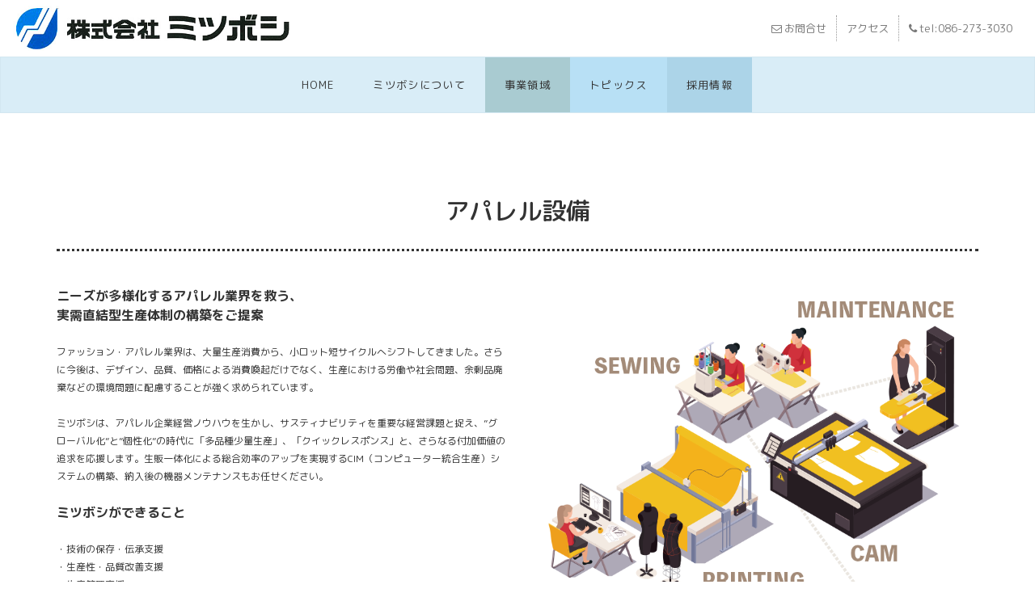

--- FILE ---
content_type: text/html; charset=UTF-8
request_url: http://www.1946mitsuboshi.co.jp/field/apparel/cim/index
body_size: 26269
content:
<!DOCTYPE html>
<html lang="ja">
<head>
<meta charset="UTF-8">

<meta http-equiv="X-UA-Compatible" content="IE=edge">
<meta name="viewport" content="width=device-width">

<link rel="index" href="http://www.1946mitsuboshi.co.jp/" />
<link rel="canonical" href="http://www.1946mitsuboshi.co.jp/field/apparel/cim/index" />

<meta name="keywords" content="株式会社ミツボシ,アパレルシステム事業,エネルギーシステム事業,ユーティリティシステム事業,アメニティシステム事業,社会インフラシステム事業">
<meta name="description" content="感性とテクノロジーで産業界に貢献する、トータルソリューション・プランナー。アパレルシステム事業、エネルギーシステム事業、ユーティリティシステム事業、アメニティシステム事業、社会インフラシステム事業">


<title>アパレル設備|株式会社ミツボシ</title>


<!-- css -->
<link media="all" type="text/css" rel="stylesheet" href="http://www.1946mitsuboshi.co.jp/assets/css/bootstrap.min.css?1608868696" />
<link media="all" type="text/css" rel="stylesheet" href="http://www.1946mitsuboshi.co.jp/assets/css/bootstrap-theme.min.css?1608868705" />
<link media="all" type="text/css" rel="stylesheet" href="http://www.1946mitsuboshi.co.jp/assets/css/dropdowns/dropdowns-enhancement.css?1608868697" />
<link media="all" type="text/css" rel="stylesheet" href="http://www.1946mitsuboshi.co.jp/assets/css/font-awesome.min.css?1608868696" />
<link media="all" type="text/css" rel="stylesheet" href="http://www.1946mitsuboshi.co.jp/assets/css/public/default/base.css?1608868728" />
<link media="all" type="text/css" rel="stylesheet" href="http://www.1946mitsuboshi.co.jp/assets/css/jquery.fancyzoom/fancyzoom.css?1608868697" />
<link media="all" type="text/css" rel="stylesheet" href="//fonts.googleapis.com/earlyaccess/roundedmplus1c.css" />
<link media="print" type="text/css" rel="stylesheet" href="http://www.1946mitsuboshi.co.jp/assets/css/public/common/print.css?1598348827" />


<!-- js -->
<script type="text/javascript" src="http://www.1946mitsuboshi.co.jp/assets/js/jquery-2.2.4.min.js?1608868589"></script>
<script type="text/javascript" src="http://www.1946mitsuboshi.co.jp/assets/js/bootstrap.js?1608868589"></script>
<script type="text/javascript" src="http://www.1946mitsuboshi.co.jp/assets/js/dropdowns/dropdowns-enhancement.js?1608868589"></script>
<script type="text/javascript" src="http://www.1946mitsuboshi.co.jp/assets/js/jquery.fancyzoom/jquery.fancyzoom.min.js?1608868589"></script>
<script type="text/javascript" src="http://www.1946mitsuboshi.co.jp/assets/js/public/default/base.js?1608868591"></script>
<!-- HTML5 shim and Respond.js for IE8 support of HTML5 elements and media queries -->
<!-- WARNING: Respond.js doesn't work if you view the page via file:// -->
<!--[if lt IE 9]>
<script src="https://oss.maxcdn.com/html5shiv/3.7.2/html5shiv.min.js"></script>
<script src="https://oss.maxcdn.com/respond/1.4.2/respond.min.js"></script>
<![endif]-->

<link media="all" type="text/css" rel="stylesheet" href="http://www.1946mitsuboshi.co.jp/assets/css/public/default/style.css?1609805951" />

</head>
<body class=" wf-roundedmplus1c">
<div class="navbar-fixed-top">
    

<nav class="navbar navbar-default b-rd-0">
    <div class="navbar-header">


        
        <a class="navbar-brand hidden-xs logo" href="http://www.1946mitsuboshi.co.jp/"><img title="株式会社ミツボシ" alt="株式会社ミツボシ" src="http://www.1946mitsuboshi.co.jp/uploads/config/logo/7e37eb3b07052b403b66df178843ecbd.jpg" /></a>
        <a class="navbar-brand visible-xs logo" href="http://www.1946mitsuboshi.co.jp/"><img title="株式会社ミツボシ" alt="株式会社ミツボシ" src="http://www.1946mitsuboshi.co.jp/uploads/config/logo/26843540bf9ff755de2904051379d698.jpg" /></a>
        
        
        
        
        <ul class="nav navbar-nav navbar-right no-hamburger visible-xs">
                        
            
            <li><a href="http://www.1946mitsuboshi.co.jp/inquiry" target="" title="お問合せ" class=""><i class="fa fa-envelope-o"></i></a></li>
                             
                        
                             
                        
            
            <li><a href="tel:086-273-3030" target="" title="tel:086-273-3030" class=""><i class="fa fa-phone"></i></a></li>                        
                             
        </ul>        
        
        
        
    </div><!-- /.navbar-header -->
 
    <div id="gnavi-s" class="collapse navbar-collapse">
        <ul class="nav navbar-nav navbar-right ">
            <li class="">
                <a href="http://www.1946mitsuboshi.co.jp/inquiry" target=""><i class="fa fa-envelope-o"></i>お問合せ</a>
            </li>            
            
            <li class="">
                <a href="https://goo.gl/maps/23VrPGh9cotE16Q77" target="_blank">アクセス</a>
            </li>            
            
            <li class="">
                <a href="tel:086-273-3030" target=""><i class="fa fa-phone"></i>tel:086-273-3030</a>
            </li>            
            
     
            

            
            
            

        </ul>     
    </div><!-- /#gnavi-s -->

    
</nav><!-- /.navbar navbar-default -->

<nav class="navbar navbar-inverse b-rd-0">
    <div class="navbar-header">
        <button type="button" class="navbar-toggle" data-toggle="collapse" data-target="#gnavi-m">
            <span class="sr-only">MENU</span>
            <span class="icon-bar"></span>
            <span class="icon-bar"></span>
            <span class="icon-bar"></span>
        </button>

        <div class="navbar-brand visible-xs">MENU</div>
    </div><!-- /.navbar-header -->
 
    <div id="gnavi-m" class="collapse navbar-collapse">

        
        <ul class="nav navbar-nav">
            <li class=""><a href="http://www.1946mitsuboshi.co.jp/./" target="">HOME</a></li>            
            
            <li class=""><a href="http://www.1946mitsuboshi.co.jp/org" target="">ミツボシについて</a></li>            
            
            <li class="header-menu-selected"><a href="http://www.1946mitsuboshi.co.jp/field" target="">事業領域</a></li>            
            
            <li class=""><a href="http://www.1946mitsuboshi.co.jp/topics" target="">トピックス</a></li>            
            
            <li class=""><a href="http://www.1946mitsuboshi.co.jp/recruit" target="">採用情報</a></li>            
            
       
            
            
        </ul>
        
    </div><!-- /#gnavi-m -->
</nav><!-- /.navbar navbar-inverse -->
    
    


<script type="text/javascript">    
function showExtraMenu(menu_code){

    //メニューコードが未設定([Model_Mst_MenuBase->uri]で置換して付与)の場合は抜ける Add T2 19.08.21
    if (isUndefined(menu_code)){
        return;
    }

    (function($){ 
        
        
        if ($(window).width() < 768){
                        $('nav.navbar-inverse button.navbar-toggle').click();        
            var _fixedBox = $('#fixedBox');
            if (_fixedBox.length > 0 && _fixedBox.hasClass('fixed')){
                setTimeout(function(){
                    smoothScroll('#extra-menu-under',500,0,false);
                },250);                
            }                
        }
        
        //当該メニュー以外のExtraMenuを非表示にし、当該メニューのExtraMenuをトグル切替する
        $(':not(#extra-menu-box-upper-'+menu_code+').extra-menu-box-upper,:not(#extra-menu-box-under-'+menu_code+').extra-menu-box-under').hide();
        $('#extra-menu-box-upper-'+menu_code+',#extra-menu-box-under-'+menu_code).slideToggle('fast');             
        return;
    })(jQuery); 
}            

(function($){ 
    $(document).ready(function($){    
        extra_menu_change();
        
                $('#gnavi-m .scroll a').click(function(){
            $('html,body').animate({scrollTop: $('#fixedBox').offset().top}, 500,function(){
                //$('#gnavi-m .scroll').fadeOut('fast');
            });
            return false;
        });        

        //ExtraMenu
        $(window).resize(function(){
            extra_menu_change();
        });
        function extra_menu_change(){
            if ($(window).width() < 768){
                $('.extra-menu-box-upper .extra-menu-item-name').hide();
                $('.extra-menu-box-under .extra-menu-item-name').show();
            }else{
                $('.extra-menu-box-upper .extra-menu-item-name').show();
                $('.extra-menu-box-under .extra-menu-item-name').hide();
            }
        }

                $(document).on('click','button.navbar-toggle',function(){
                        var _fixedBox = $('#fixedBox');
            if (_fixedBox.length > 0 && _fixedBox.offset().top > 0 && !_fixedBox.hasClass('fixed')){
                $('html,body').animate({scrollTop: _fixedBox.offset().top}, 500,function(){
                    // something
                });                                            
            }
		});     
    
    });//ready()
})(jQuery); 
</script>
    
    
<div class="footprint visible-xs">
    <ul>    
        <li>
            <a href="http://www.1946mitsuboshi.co.jp/" target="">HOME</a>
        </li>
        <li>
            <a href="http://www.1946mitsuboshi.co.jp/field" target="">事業領域</a>
        </li>
        <li>
            <a href="javascript:void(0);" target="">アパレルシステム事業</a>
        </li>
        <li>
            <a href="http://www.1946mitsuboshi.co.jp/field/apparel/cim" target="">アパレル設備</a>
        </li>
    </ul>    
</div><!-- /.footprint -->


</div><!-- /.navbar-fixed-top -->
 
    
<div id="content" class="design-d">
<div class="container">

    <div class="page-head">
                
        <h3>アパレル設備</h3>
        <div class="line">
            <span class="line-l"></span><span class="line-r"></span>
        </div>
    
        <div class="row">
            <div class="col-xs-12 col-sm-6">
                
                <div class="page-head-text">
                    
<div><span style="font-weight: bold; font-size: 16px;">ニーズが多様化するアパレル業界を救う、</span></div>
<div><span style="font-weight: bold; font-size: 16px;">実需直結型生産体制の構築をご提案<br></span></div>
<div><br></div>
<div>ファッション・アパレル業界は、大量生産消費から、小ロット短サイクルへシフトしてきました。さらに今後は、デザイン、品質、価格による消費喚起だけでなく、生産における労働や社会問題、余剰品廃棄などの環境問題に配慮することが強く求められています。</div>
<div><br></div>
<div>ミツボシは、アパレル企業経営ノウハウを生かし、サスティナビリティを重要な経営課題と捉え、”グローバル化”と”個性化”の時代に「多品種少量生産」、「クイックレスポンス」と、さらなる付加価値の追求を応援します。生販一体化による総合効率のアップを実現するCIM（コンピューター統合生産）システムの構築、納入後の機器メンテナンスもお任せください。</div>
<div><br></div>
<div>
<span style="font-weight: bold; font-size: 16px;">ミツボシができること</span><br>
</div>
<div><br></div>
・技術の保存・伝承支援<br><div>・生産性・品質改善支援</div>
<div>・生産管理支援</div>
<div>・機器メンテナンス</div>
                </div><!-- /.page-head-text -->
                
            </div><!-- /.col -->

            
            <div class="col-xs-12 col-sm-6">
                <div class="page-head-image">
                            
                        <img src="http://www.1946mitsuboshi.co.jp/uploads/page/index/image/be2bc81a76bff70d9f5bfb4254662a2f.png" class="img-responsive" alt="アパレル設備" />
                </div><!-- /.page-head-image -->
            </div><!-- /.col -->     
            
        </div><!-- /.row -->
    </div><!-- ./page-head -->
        
    <div class="row">
        
               
        <div class="col-sm-4 col-sm-push-8">
            <div class="page-submenu">
                <dl>
                    <dt>アパレル設備</dt>  
                    <dd class="current"><a href="http://www.1946mitsuboshi.co.jp/field/apparel/cim/index?tid=87" target="" class="">CAD</a></dd>
                    <dd class=""><a href="http://www.1946mitsuboshi.co.jp/field/apparel/cim/index?tid=88" target="" class="">PRINTING</a></dd>
                    <dd class=""><a href="http://www.1946mitsuboshi.co.jp/field/apparel/cim/index?tid=89" target="" class="">CAM</a></dd>
                    <dd class=""><a href="http://www.1946mitsuboshi.co.jp/field/apparel/cim/index?tid=90" target="" class="">SEWING</a></dd>
                    <dd class=""><a href="http://www.1946mitsuboshi.co.jp/field/apparel/cim/index?tid=91" target="" class="">MAINTENANCE</a></dd>
                </dl>    
            </div><!-- /.page-submenu -->
        </div><!-- /.col -->        
        
        
        <div class="col-sm-8 col-sm-pull-4">
            <div class="page-main">
                
                <div class="theme-main">
                    <h4 id="theme-title-87" class="theme-title ctrl-toggle-next hover-alpha">CAD</h4>

                    <div class="unit-wrapper" style="display:block">
                        
                    
                    <div class="unit-main">
                        
                               


     

                        
                        <div class="unit-text">急速に変化するIT環境に柔軟に対応。ファッション・アパレルのニーズをサポートし、更なる生産性向上をアシスト。</div>


                        
                        

                        

                    </div><!-- /.unit-main -->
                        
                        
                    </div><!-- /.unit-wrapper -->
                </div><!-- /.theme-main -->
                
                
                <div class="theme-main">
                    <h4 id="theme-title-88" class="theme-title ctrl-toggle-next hover-alpha">PRINTING</h4>

                    <div class="unit-wrapper" style="">
                        
                    
                    <div class="unit-main">
                        
                               


                        <div class="unit-image">
                            <img src="http://www.1946mitsuboshi.co.jp/uploads/page/unit/image/2bcf35f73e021677662489e3605d7aa0.jpg" class="img-responsive" alt="web_XT-640_jpg20200526プリンター" />
                        </div><!-- /.unit-image -->
     

                        
                        <div class="unit-text">スポーツユニフォームのデザインに劇的な変化をもたらした昇華プリント。デザインをより具体化することで、オリジナルのオーダーに応え、収益性の高い商品開発を可能に。<br>
</div>


                        
                        

                        

                    </div><!-- /.unit-main -->
                        
                        
                    </div><!-- /.unit-wrapper -->
                </div><!-- /.theme-main -->
                
                
                <div class="theme-main">
                    <h4 id="theme-title-89" class="theme-title ctrl-toggle-next hover-alpha">CAM</h4>

                    <div class="unit-wrapper" style="">
                        
                    
                    <div class="unit-main">
                        
                               


                        <div class="unit-image">
                            <img src="http://www.1946mitsuboshi.co.jp/uploads/page/unit/image/857a0402b4a4e1e3e070ba6cab21aa1a.jpg" class="img-responsive" alt="web_CAM２_20200526" />
                        </div><!-- /.unit-image -->
     

                        
                        <div class="unit-text">高効率、高品質で好評の積層式自動裁断機P-CAMシリーズ。低振動、低騒音ヘッドにより環境に配慮。積層高1インチから対応し、厚手デニムまで様々な素材の安定した生地裁断を実現。延反から裁断までの一連の流れを自動化して、ピックアッププロジェクターによる、ピックアップ作業の補助を提案。<br>
</div>


                        
                        

                        

                    </div><!-- /.unit-main -->
                        
                        
                    </div><!-- /.unit-wrapper -->
                </div><!-- /.theme-main -->
                
                
                <div class="theme-main">
                    <h4 id="theme-title-90" class="theme-title ctrl-toggle-next hover-alpha">SEWING</h4>

                    <div class="unit-wrapper" style="">
                        
                    
                    <div class="unit-main">
                        
                               


     

                        
                        <div class="unit-text">縫製工場のスマート化を促進する最新鋭の縫製機器ソーイングシステムをご提案。生産性向上、省人化、脱技能化、働きやすさ、品質向上などにお応えします。<br>
</div>


                        
                        

                        

                    </div><!-- /.unit-main -->
                        
                        
                    </div><!-- /.unit-wrapper -->
                </div><!-- /.theme-main -->
                
                
                <div class="theme-main">
                    <h4 id="theme-title-91" class="theme-title ctrl-toggle-next hover-alpha">MAINTENANCE</h4>

                    <div class="unit-wrapper" style="">
                        
                    
                    <div class="unit-main">
                        
                               


     

                        
                        <div class="unit-text">納入後の修理、定期点検等、機器メンテナンスもトータルにお任せください。<br>
</div>


                        
                        

                        

                    </div><!-- /.unit-main -->
                        
                        
                    </div><!-- /.unit-wrapper -->
                </div><!-- /.theme-main -->
                
            </div><!-- /.page-main -->
        </div><!-- /.col -->
        

    </div><!-- /.row -->
</div><!-- /.container -->

  
</div><!-- /#content -->
    

<footer class="footer footer-03">
<div class="footprint hidden-xs">
    <ul>    
        <li>
            <a href="http://www.1946mitsuboshi.co.jp/" target="">HOME</a>
        </li>
        <li>
            <a href="http://www.1946mitsuboshi.co.jp/field" target="">事業領域</a>
        </li>
        <li>
            <a href="javascript:void(0);" target="">アパレルシステム事業</a>
        </li>
        <li>
            <a href="http://www.1946mitsuboshi.co.jp/field/apparel/cim" target="">アパレル設備</a>
        </li>
    </ul>    
</div><!-- /.footprint -->
    
            
    <div class="sitemap ">
        <div class="container">
            <div class="row">

                <div class="col-sm-3">
                    <div class="information">
                        <div class="footer-logo">                
                                                </div><!-- /.footer-logo -->
    

                        <div class="footer-site-info">
                            <div class="footer-site-name">株式会社ミツボシ</div>
                        
                            <div class="footer-address">〒703-8256 岡山市中区浜1丁目9-25</div>
                            <div class="footer-contact">
                                <div>TEL：<a href="tel:086-273-3030">086-273-3030</a></div>
                                <div>FAX：086-273-1009  </div>
                            </div>
                                   
                        </div><!-- /.footer-site-info -->
                    </div><!-- /.information -->

                    <div class="footer-form">
                        <div class="footer-footer-ex hover-alpha"><a href="http://www.1946mitsuboshi.co.jp/inquiry" target=""><i class="fa fa-envelope-o"></i>お問合せ</a></div>                         
                        
                        
                    </div>

                    <div class="sns-page-link">                
                 
                    </div><!-- /.sns-page-link -->                
                
                </div><!-- /.col -->
           


                <div class="col-sm-3">
                    <dl class="">
                        <dt><a href="http://www.1946mitsuboshi.co.jp/./" target="">HOME</a></dt>  
                    </dl>                        
                    <dl class="">
                        <dt><a href="http://www.1946mitsuboshi.co.jp/org" target="">ミツボシについて</a></dt>  
                    </dl>                        
                </div><!-- /.col -->            

                <div class="col-sm-3">
                    <dl class="">
                        <dt><a href="http://www.1946mitsuboshi.co.jp/field" target="">事業領域<i class="fa fa-controll-css"></i></a></dt>  
                        <dd><a href="javascript:void(0);" target="">アパレルシステム事業</a></dd>
                        <dd class="under"><a href="http://www.1946mitsuboshi.co.jp/field/apparel/cim" target="">アパレル設備</a></dd>                    
                        <dd><a href="javascript:void(0);" target="">エネルギー・環境保全事業</a></dd>
                        <dd class="under"><a href="http://www.1946mitsuboshi.co.jp/field/eecb/building" target="">オフィス商業ビル設備</a></dd>                    
                        <dd class="under"><a href="http://www.1946mitsuboshi.co.jp/field/eecb/amenity" target="">工場・物流設備</a></dd>                    
                        <dd class="under"><a href="http://www.1946mitsuboshi.co.jp/field/eecb/utility" target="">ユーティリティ・食品機器設備</a></dd>                    
                    </dl>                        
                </div><!-- /.col -->            

                <div class="col-sm-3">
                    <dl class="">
                        <dt><a href="http://www.1946mitsuboshi.co.jp/topics" target="">トピックス</a></dt>  
                    </dl>                        
                    <dl class="">
                        <dt><a href="http://www.1946mitsuboshi.co.jp/recruit" target="">採用情報</a></dt>  
                    </dl>                        
                    <dl class="">
                        <dt><a href="http://www.1946mitsuboshi.co.jp/privacy" target="">プライバシーポリシー</a></dt>  
                    </dl>                        
                </div><!-- /.col -->            
          
            </div><!-- /.row -->
        </div><!-- /.container -->
    </div><!-- /.sitemap -->
    
    

         
    

    <div class="sitemap text-center">
                    <div class="text-muted">Copyrights 1999 © MITSUBOSHI Co.,Ltd.  All rights reserved.</div>
                     
    </div><!-- /.sitemap -->
           
    
    <div class="pagetop"><a class="top" href="#top"><img src="http://www.1946mitsuboshi.co.jp/uploads/config/totop/a0f66a17950a0d0c941e623067a7b2da.png" alt="a0f66a17950a0d0c941e623067a7b2da" /></a></div>
</footer>
    
<script type="text/javascript">
(function($) {
	$(document).ready(function($) {
                $(document).on('click','.file-ctrl-download',function(e){
            e.preventDefault();
            document.location.href = "http://www.1946mitsuboshi.co.jp/uploadfile/download?fid=" + $(this).attr('key') + '&rid=' + $(this).attr('rid');
        });         

	});//ready()
})(jQuery);
</script>
    
<script type="text/javascript">
    
(function($){ 
    $(document).ready(function($){
        
        
        //FixedMenu
        var nav = $('#fixedBox');
        var scrolled = false;
        if (nav.length > 0){    // Add T2 17.06.05
            var offset = nav.offset();
            $(window).scroll(function(){
                // Add T2 17.06.10 最初のスクロール時にオフセット取得(背景動画の描画が遅い場合など固定位置がズレるため)
                if (!scrolled){
                    offset = nav.offset();
                    scrolled = true;
                }
                if($(window).scrollTop() > offset.top) {
                    /*
                    //固定部分を除いたコンテンツの高さがウインドウより大きい場合(小さい場合、スクロールすると画面がブレるため)
                    if ($('html').height() - nav.height() > $(window).height()){
                        nav.addClass('fixed');
                    }
                    */
                    // Edit T2 19.03.08 PCサイズ以上のみ固定を付与に変更
                    //nav.addClass('fixed');
                    if ($(window).width() >= 768){
                        nav.addClass('fixed');
                    }
                }else{
                    nav.removeClass('fixed');
                }
            });  

            $(window).resize(function(){
                offset = nav.offset();
            });

        }

        function _setIndexHeaderPaddingTop(){
            //トップページのみ制御
        }

    });//ready()
})(jQuery); 
   
</script>    

</body>
</html>



--- FILE ---
content_type: text/css
request_url: http://www.1946mitsuboshi.co.jp/assets/css/public/default/base.css?1608868728
body_size: 128495
content:
/*!
 * Base.css
 *   ★デザイン編集時、このCSSは編集しないこと★　
 *   ★「style.css」を利用してCSSプロパティを上書きする事★
 */

/*
 * Clearfix: contain floats
 *
 * For modern browsers
 * 1. The space content is one way to avoid an Opera bug when the
 *    `contenteditable` attribute is included anywhere else in the document.
 *    Otherwise it causes space to appear at the top and bottom of elements
 *    that receive the `clearfix` class.
 * 2. The use of `table` rather than `block` is only necessary if using
 *    `:before` to contain the top-margins of child elements.
 */
.cf:before,.cf:after,.clearfix:before,.clearfix:after {
    content: " "; /* 1 */
    display: table; /* 2 */
}
.cf:after,.clearfix:after { clear: both; }

/*
 * For IE 6/7 only
 * Include this rule to trigger hasLayout and contain floats.
 */
.cf,.clearfix { *zoom: 1; }

/* ----------------------------------------------
 * fonts  https://googlefonts.github.io/japanese/
 * ---------------------------------------------- */ 
.wf-mplus1p{ font-family: "Mplus 1p"; }
.wf-roundedmplus1c{ font-family: "Rounded Mplus 1c"; }
.wf-hannari{ font-family: "Hannari"; }
.wf-kokoro{ font-family: "Kokoro"; }
.wf-sawarabigothic{ font-family: "Sawarabi Gothic"; }
.wf-sawarabimincho{ font-family: "Sawarabi Mincho"; }
.wf-nikukyu{ font-family: "Nikukyu"; }
.wf-nicomoji{ font-family: "Nico Moji"; }
.wf-notosansjapanese{ font-family: "Noto Sans Japanese"; }


/* ----------------------------------------------
 * base
 * ---------------------------------------------- */ 

*{
    margin: 0;
    padding: 0;
}

body{ font-size: 12px; }

h1, .h1, h2, .h2, h3, .h3{
    margin-top: 10px;
    margin-bottom: 10px;
}

a img:not(.ex-hover):hover{
    filter:alpha(opacity=70);
    -moz-opacity: 0.7;
    opacity: 0.7;    
}
a img.ex-hover:hover{
    box-shadow: 0 0 8px rgba(255, 125, 25, 1);
}

img.lang{
    width: auto;
    height:18px;
    border:1px solid #ccc;
    margin-right: 3px;
}

div{ word-wrap: break-word;  /* 折り返し制御 */ }

table th,table td{ word-break: break-all;  /* 折り返し制御 */ }

ol{ margin:5px 0 5px 20px; }



/* ----------------------------------------------
 * common
 * ---------------------------------------------- */ 

/* Bootstrap 本体にあるためコメント
.hide{
    display: none;
}
*/

.color-red{ color: red; }
.txt-under-line{ text-decoration: underline; }

.al-c { text-align: center !important; }
.al-r { text-align: right !important; }
.al-l { text-align: left !important; }

.al-c-sm { text-align: center !important; }
@media (max-width: 767px) {
    .al-c-sm { text-align: left !important; }    
}
.al-c-xs { text-align: left !important; }
@media (max-width: 767px) {
    .al-c-xs { text-align: center !important; }    
}

.v-al-t{ vertical-align: top !important;}
.v-al-m{ vertical-align: middle !important;}
.v-al-b{ vertical-align: bottom !important;}

.ime-on{ ime-mode:active !important; }
.ime-off{ ime-mode:inactive !important; }
.ime-none{ ime-mode:disabled !important; }

.btn-default, .btn-primary, .btn-success, .btn-info, .btn-warning, .btn-danger{ text-shadow: none; }

.d-block{ display: block; }
.d-inline{ display: inline; }
.d-inline-block{ display: inline-block; }

.d-block-i{ display: block !important; }
.d-inline-i{ display: inline !important; }
.d-inline-block-i{ display: inline-block !important; }

.w-auto { width: auto !important; }
.w-per-10 { width: 10% !important; }
.w-per-15 { width: 15% !important; }
.w-per-20 { width: 20% !important; }
.w-per-25 { width: 25% !important; }
.w-per-30 { width: 30% !important; }
.w-per-35 { width: 35% !important; }
.w-per-40 { width: 40% !important; }
.w-per-45 { width: 45% !important; }
.w-per-49 { width: 49% !important; }
.w-per-50 { width: 50% !important; }
.w-per-60 { width: 60% !important; }
.w-per-70 { width: 70% !important; }
.w-per-75 { width: 75% !important; }
.w-per-80 { width: 80% !important; }
.w-per-85 { width: 85% !important; }
.w-per-90 { width: 90% !important; }
.w-per-93 { width: 93% !important; }
.w-per-95 { width: 95% !important; }
.w-per-99 { width: 99% !important; }
.w-per-100 { width: 100% !important; }

.w-25{ width: 25px; }
.w-30{ width: 30px; }
.w-50{ width: 50px; }
.w-55{ width: 55px; }
.w-60{ width: 60px; }
.w-65{ width: 65px; }
.w-75{ width: 75px; }
.w-80{ width: 80px; }
.w-100{ width: 100px; }
.w-110{ width: 110px; }
.w-125{ width: 125px; }
.w-150{ width: 150px; }
.w-200{ width: 200px; }
.w-250{ width: 250px; }
.w-300{ width: 300px; }
.w-350{ width: 350px; }

.w-max-25{ max-width: 25px; }
.w-max-50{ max-width: 50px; }
.w-max-100{ max-width: 100px; }
.w-max-150{ max-width: 150px; }
.w-max-200{ max-width: 200px; }
.w-max-250{ max-width: 250px; }
.w-max-300{ max-width: 300px;}
.w-max-350{ max-width: 350px;}
.w-max-400{ max-width: 400px;}

.mt0{ margin-top: 0; }
.mt5{ margin-top: 5px; }
.mt10{ margin-top: 10px; }
.mt15{ margin-top: 15px; }
.mt20{ margin-top: 20px; }
.mt25{ margin-top: 25px; }
.mt30{ margin-top: 30px; }
.mt45{ margin-top: 45px; }

.mb0{ margin-bottom: 0; }
.mb5{ margin-bottom: 5px; }
.mb7{ margin-bottom: 7px; }
.mb10{ margin-bottom: 10px; }
.mb15{ margin-bottom: 15px; }
.mb20{ margin-bottom: 20px; }
.mb25{ margin-bottom: 25px; }
.mb30{ margin-bottom: 30px; }
.mb45{ margin-bottom: 45px; }

.mt0i{ margin-top: 0 !important; }
.mt3i{ margin-top: 3px !important; }
.mt5i{ margin-top: 5px !important; }
.mt7i{ margin-top: 7px !important; }
.mt10i{ margin-top: 10px !important; }

.mb0i{ margin-bottom: 0 !important; }
.mb3i{ margin-bottom: 3px !important; }
.mb5i{ margin-bottom: 5px !important; }
.mb7i{ margin-bottom: 7px !important; }
.mb10i{ margin-bottom: 10px !important; }

.mtb0{ margin-top: 0; margin-bottom: 0; }
.mtb2{ margin-top: 2px; margin-bottom: 2px; }
.mtb3{ margin-top: 3px; margin-bottom: 3px; }
.mtb5{ margin-top: 5px; margin-bottom: 5px; }
.mtb10{ margin-top: 10px; margin-bottom: 10px; }
.mtb15{ margin-top: 15px; margin-bottom: 15px; }
.mtb20{ margin-top: 20px; margin-bottom: 20px; }
.mtb25{ margin-top: 25px; margin-bottom: 25px; }
.mtb30{ margin-top: 30px; margin-bottom: 30px; }
.mtb45{ margin-top: 45px; margin-bottom: 45px; }

.ml-3,.ml3{ margin-left: 3px; }
.ml-5,.ml5{ margin-left: 5px; }
.ml-10,.ml10{ margin-left: 10px; }
.ml15{ margin-left: 15px; }
.ml20{ margin-left: 20px; }
.ml25{ margin-left: 25px; }

.mr-3,.mr3{ margin-right: 3px; }
.mr-5,.mr5{ margin-right: 5px; }
.mr-10,.mr10{ margin-right: 10px; }
.mr15{ margin-right: 15px; }
.mr20{ margin-right: 20px; }
.mr25{ margin-right: 25px; }

.pt0{ padding-top: 0; }
.pb0{ padding-bottom: 0; }
.pl0{ padding-left: 0; }
.pr0{ padding-right: 0; }

.pt0i{ padding-top: 0 !important; }
.pb0i{ padding-bottom: 0 !important; }
.pl0i{ padding-left: 0 !important; }
.pr0i{ padding-right: 0 !important; }

.pl-5,.pl5{ padding-left: 5px; }
.pr-5,.pr5{ padding-right: 5px; }
.pl-10,.pl10{ padding-left: 10px; }
.pr-10,.pr10{ padding-right: 10px; }

.b-rd-0{ border-radius: 0; }

.b-t-none{ border-top: none !important; }
.b-b-none{ border-bottom: none !important; }
.b-l-none{ border-left: none !important; }
.b-r-none{ border-right: none !important; }

.alert-danger ul{ margin: 0 0 0 15px; }

.gutter-0 > [class*='col-'] {
    padding-right:0;
    padding-left:0;
}
.gutter-3 > [class*='col-'] {
    padding-right:3px;
    padding-left:3px;
}
.gutter-5 > [class*='col-'] {
    padding-right:5px;
    padding-left:5px;
}

.img-responsive{
    display: inline-block;
    width: 100%;    /* これを設定すると 画像サイズを超えたものは拡大する。しないと画像サイズ以上は大きくならない */
}
/*
.img-responsive-h{
    width:auto;
    max-height: 13.5vw;
}
*/

.hover-alpha:hover{
    filter:alpha(opacity=70);
    -moz-opacity: 0.7;
    opacity: 0.7;       
}

.map-link:before{
    content: "\f041";
    font-family: FontAwesome;
    margin-right:3px;
}

.box-close{
    text-align: center;
    font-size: 56px;
    cursor: pointer;
}
.box-close > span{
    font-size: 14px;
    vertical-align: 12px;
}

.fixed {
    position: fixed;
    top: 0;
    width: 100%;
    z-index: 10000;
}

html:lang(ja) .fa-font::before{
    /* Add T2 18.09.21 言語別参考
    content:"文字サイズ：";
    */
}
html:lang(en) .fa-font::before{
    /*
    content:"\f031";
    */
}

.fw-normal{ font-weight: normal; }
.fw-bold{ font-weight: bold; }

.fs-per-75{ font-size: 75%; }
.fs-per-80{ font-size: 80%; }
.fs-per-120{ font-size: 120%; }
.fs-per-125{ font-size: 125%; }
.fs-per-135{ font-size: 135%; }
.fs-per-140{ font-size: 140%; }
.fs-per-150{ font-size: 150%; }
.fs-per-175{ font-size: 175%; }
.fs-per-200{ font-size: 200%; }
@media (max-width: 767px) {
    .fs-per-125{ font-size:100%; }        
    .fs-per-135,.fs-per-140{ font-size:110%; }            
    .fs-per-150{ font-size:125%; }
    .fs-per-175,.fs-per-200{ font-size:150%; }    
}
@media (max-width: 479px) {
    .fs-per-125{ font-size:100%; }        
    .fs-per-135,.fs-per-140{ font-size:100%; }            
    .fs-per-150{ font-size:115%; }
    .fs-per-175,.fs-per-200{ font-size:125%; }    
}

.font-size-S{ font-size: 80%; }
.font-size-M{ font-size: 100%; }
.font-size-L{ font-size: 135%; }
/*
.font-size-S h1,.font-size-S h2,.font-size-S h3,.font-size-S h4,.font-size-S h5,.font-size-S h6{ font-size: 75%; }
.font-size-M h1,.font-size-M h2,.font-size-M h3,.font-size-M h4,.font-size-M h5,.font-size-M h6{ font-size: 100%; }
.font-size-L h1,.font-size-L h2,.font-size-L h3,.font-size-L h4,.font-size-L h5,.font-size-L h6{ font-size: 135%; }
*/

.w-date{ width:150px; }
.w-max-name{ max-width: 150px; }

.line-through{ text-decoration: line-through; }

.summernote-required .note-editor .note-editable{ border: 2px solid #ffc6c6; }

/* ----------------------------------------------
 * bootstrap extra 5等分のオリジナルcolumnを作成 Add T2 16.12.16
 * ---------------------------------------------- */ 
.col-xs-1-5, .col-sm-1-5, .col-md-1-5, .col-lg-1-5,
.col-xs-2-5, .col-sm-2-5, .col-md-2-5, .col-lg-2-5,
.col-xs-3-5, .col-sm-3-5, .col-md-3-5, .col-lg-3-5,
.col-xs-4-5, .col-sm-4-5, .col-md-4-5, .col-lg-4-5 {
    position: relative;
    min-height: 1px;
    padding-right: 15px;
    padding-left: 15px;
}   
.col-xs-1-5 { width: 20%; float: left; }
.col-xs-2-5 { width: 40%; float: left; }
.col-xs-3-5 { width: 60%; float: left; }
.col-xs-4-5 { width: 80%; float: left; }
@media (min-width: 768px) {
    .col-sm-1-5 { width: 20%; float: left; }
    .col-sm-2-5 { width: 40%; float: left; }
    .col-sm-3-5 { width: 60%; float: left; }
    .col-sm-4-5 { width: 80%; float: left; }
}
@media (min-width: 992px) {
    .col-md-1-5 { width: 20%; float: left; }
    .col-md-2-5 { width: 40%; float: left; }
    .col-md-3-5 { width: 60%; float: left; }
    .col-md-4-5 { width: 80%; float: left; }
}
@media (min-width: 1200px) {
    .col-lg-1-5 { width: 20%; float: left; }
    .col-lg-2-5 { width: 40%; float: left; }
    .col-lg-3-5 { width: 60%; float: left; }
    .col-lg-4-5 { width: 80%; float: left; }
}

/* ----------------------------------------------
 * .table
 * ---------------------------------------------- */ 
table > thead > tr > th,
table > tbody > tr > th{
    font-weight: normal; 
}
.table-bordered > thead > tr > th,
talbe.table-bordered > thead > tr > td{
    border-bottom-width: 1px; 
}
.table-w-auto{ width: auto; /* Add T2 19.01.06 */ } 

/* ----------------------------------------------
 * .navbar-fixed-top
 * ---------------------------------------------- */ 
.navbar-fixed-top .navbar-collapse{
    padding-left: 15px;
    padding-right: 15px;
}

/* ヘッダ固定時のみ padding-top を付与、メニュー(nav ul li)の横幅、高さ、文字数によって変わるので微調整が必要 */
.navbar-fixed-top + #content{ padding-top: 106px; }
/*
@media (min-width: 801px) and (max-width: 960px) {
	.navbar-fixed-top + #content{
		padding-top: 181px;
	}
}
@media (min-width: 768px) and (max-width: 800px) {
	.navbar-fixed-top + #content{
		padding-top: 231px;
	}
}
*/

/* xsサイズ以下は固定を解除 */
@media (max-width: 767px) {
    .navbar-fixed-top{ position: relative; }
	.navbar-fixed-top + #content{ padding-top: 0; }
    .navbar-fixed-top .navbar-collapse{ max-height: 100%; }
}



/* ----------------------------------------------
 * header
 * ---------------------------------------------- */ 
#gnavi-m .caret,
#gnavi-s .dropdown-submenu .caret,
#gnavi-s-multiple .dropdown-submenu .caret{
    display: none;
}
@media (max-width: 767px) {
    #gnavi-s .caret,
    #gnavi-m .caret,
    #gnavi-s .dropdown-submenu .caret,
    #gnavi-s-multiple .dropdown-submenu .caret{ display: inline-block; }
}
.nav.navbar-nav{
    margin-top: 0;
    margin-bottom: 0;
}

/* navbar-nav センタリング Add T2 19.04.04 */
/*
@media (min-width: 768px){
    .navbar-nav{
        margin: 0 auto;
        display: table;
        table-layout: fixed;
        float:none;
    }
}
*/

.navbar-nav > li{ font-size: 1.3em; }
.navbar-nav > li > a{ padding: 24px 10px; }
.navbar-nav > li > .google-translate-box{ padding: 21px 10px; }
.navbar-brand{ height: auto; }

.navbar-brand.logo{ padding: 6px 15px; }
.navbar-brand > img{ max-height: 56px; }
@media (max-width: 767px) {
    .navbar-nav > li > a{ padding:15px 10px; }    
    .navbar-brand.logo{ padding: 7px 15px; }    
    .navbar-brand > img{ max-height: 36px; }    
}

.navbar-nav li a i.fa{ margin-right: 3px; }
.navbar.navbar-default,.navbar.navbar-inverse{ margin-bottom: 0; }

@media (max-width: 767px) {
    .nav.no-hamburger{ text-align: right; }
    .nav.no-hamburger > li{ /* float: left; */ display: inline-block; }
    .navbar-nav.no-hamburger{ margin: 0; }
    .navbar-nav.no-hamburger > li > a{ font-size:24px; }
    .navbar-nav li a i.fa { margin-right: 0; }    
}
@media (max-width: 479px) {
    .navbar-brand.logo { /* padding: xxx; */ }
    .navbar-nav.no-hamburger > li > a{ /* padding: xxx; */ }
}

.header-menu-selected{ /* border:1px solid #fff; */ }

.footprint{
    padding:5px 15px;;
    background-color: #F7F7F7;      
}
.footprint ul{
    list-style: none;
    margin: 0;
    padding: 0;
}
.footprint ul li{
    display: inline-block;
    padding-left: 5px;
    padding-right: 5px;
}
.footprint ul li:not(:last-child):after{
    content: "\f105";
    font-family: FontAwesome;
    margin-left: 10px;    
}
.footprint ul li a{ color: #777; }

#gnavi-m .scroll a:after{
    font-family: FontAwesome;    
    content: "\f107";
    font-size: 16px;    /* これ以上だとヘッダー(nav div navbar-collapse ul navbar-nav-li)の高さに影響がでる */
}


/* ----------------------------------------------
 * .navbar-inverse
 * ---------------------------------------------- */ 
.navbar-inverse {
    background-image: linear-gradient(to bottom, #000000 0px, #24528f 100%);
	border-color:#000000;
	background-color:#2462ce;
}

.navbar-inverse .header-menu-selected{ background-color: #000; }

.navbar-inverse .navbar-brand, 
.navbar-inverse .navbar-nav > li > a{
	color:#fff;
	text-shadow:none;
}

.navbar-inverse .navbar-nav > .open > a, 
.navbar-inverse .navbar-nav > .active > a,
.navbar-inverse .navbar-nav > li > a:hover,
.navbar-inverse .navbar-nav > .open > a:focus{
    background-image: linear-gradient(to bottom, #000 0px, #000 100%);
	background-color:#000;
}
.navbar-inverse .navbar-toggle:hover,
.navbar-inverse .navbar-toggle:focus{
	background-color:#000;
}

.navbar-inverse .navbar-nav > .open > a,
.navbar-inverse .navbar-nav > .active > a{
	box-shadow:none;
}

.navbar-inverse .navbar-nav .open .dropdown-menu > li > a{ color:#333; }
.navbar-inverse .navbar-nav .open .dropdown-menu > li > a:hover,
.navbar-inverse .navbar-nav .open .dropdown-menu > li > a:focus{
	color:#333;
	background-color:#eee;
}

.navbar-inverse .navbar-toggle,
.navbar-inverse .navbar-collapse,
.navbar-inverse .navbar-form{
	border-color:#fff;
}

.navbar-inverse .navbar-nav .open .dropdown-menu{
	background-color:#fff;
}

.navbar-inverse .navbar-brand, 
.navbar-inverse .navbar-nav > li {
	font-weight:normal;
    letter-spacing: 0.1em;
    border-right: 1px solid #000;
}
.navbar-inverse .navbar-brand.logo{
    border-right: none;
}


/* ----------------------------------------------
 * dropdown
 * ---------------------------------------------- */ 
.dropdown-menu{
    font-size: inherit;
    padding: 0;
}

.dropdown-menu > li > a{ padding:15px; }

.navbar-nav .open .dropdown-menu > li > a{
    padding-top: 15px;
    padding-bottom: 15px;
}

.navbar-nav .dropdown-menu li a.link::after{    /* Add T2 18.04.28 */
    content: "\f08e";
    font-family: FontAwesome;
    position: relative;    
    margin-left: 5px;
}

.navbar-nav .dropdown-submenu > a::before{
}
@media (max-width: 767px) {
    .navbar-nav .dropdown-submenu > a::before{
        /* border で右端の▼印を描画しているのを非表示 */
        border: none; 
    }
}

/* hover で開く場合はコメント(解除) */
/*
.dropdown:hover > .dropdown-menu{
    display: block;
}
.dropdown-submenu:hover > .dropdown-menu {
    display: block;
}
*/
/* モバイルビュー以外でホバー表示 */
@media (min-width: 768px) {
    .dropdown:hover > .dropdown-menu{
        display: block;
    }
    .dropdown-submenu:hover > .dropdown-menu {
        display: block;
    }
}

/*
.dropdown-submenu {
    position: relative;
}
*/

.dropdown-submenu > .dropdown-menu {
    top: 0;
    left: 100%;
    margin-top: -1px;
    margin-left: -1px;    
}

/*
.dropdown-submenu > a:after {
    display: block;
    content: " ";
    float: right;
    width: 0;
    height: 0;
    border-color: transparent;
    border-style: solid;
    border-width: 5px 0 5px 5px;
    border-left-color: #ccc;
    margin-top: 5px;
    margin-right: -10px;
}

.dropdown-submenu:hover > a:after {
    border-left-color: #fff;
}

.dropdown-submenu.pull-left {
    float: none;
}

.dropdown-submenu.pull-left > .dropdown-menu {
    left: -100%;
    margin-left: 10px;
    -webkit-border-radius: 6px 0 6px 6px;
    -moz-border-radius: 6px 0 6px 6px;
    border-radius: 6px 0 6px 6px;
}
*/

.dropdown.font-size-list a.dropdown-toggle{
    padding-left: 15px;
    padding-right: 15px;
}
/*
.dropdown.font-size-list a.dropdown-toggle i.fa-font{
    margin-right: 5px;
}
*/

/* ----------------------------------------------
 * .extra-menu
 * ---------------------------------------------- */
.extra-menu{}
.extra-menu .extra-menu-item{ padding-left: 0; padding-right: 0; }
.extra-menu .extra-menu-item a{ color:#000; }
.extra-menu .extra-menu-item .extra-menu-item-name{ padding: 5px; }
.extra-menu .extra-menu-item .extra-menu-item-img{}


/* ----------------------------------------------
 * #menu-easy
 * ---------------------------------------------- */
#menu-easy{
    background: #000;
    color:#fff;
    padding:5px 10px;
    font-size: 120%;
}
#menu-easy ul{
    list-style: none;
    padding: 0;
    margin: 0;
}
#menu-easy ul li a{
    color:#fff;
}

#menu-easy ul li ul li a:before{
    font-family: FontAwesome;    
    margin-right: 3px;    
    content: "\f01d";
}

#menu-easy ul li a{ padding: 5px 10px; }
#menu-easy .menu-easy-pc ul li,
#menu-easy .menu-easy-pc ul li ul{
    display: inline-block;
}
#menu-easy .menu-easy-pc ul li a{ display: inline-block; }
#menu-easy .menu-easy-pc > ul > li > a:first-child{
    text-decoration: none;
    cursor: default;
}

#menu-easy .menu-easy-sp ul li a{ display: block; }
#menu-easy .menu-easy-sp ul.dropdown ul.dropdown-menu{ border-radius: 0; }
#menu-easy .menu-easy-sp ul.dropdown ul.dropdown-menu li a{ color:#000; padding:5px 10px; }
#menu-easy .menu-easy-sp ul.dropdown:hover li ul.dropdown-menu{ display: block; /* hover で開く */ }


/* ----------------------------------------------
 * backstretch
 * ---------------------------------------------- */
#content-h .backstretch-box .backstretch .backstretch-slide-title{
    text-align: center;
    color:#fff;
    font-size: 36px;
    /* padding-top: → views/public/default/index/index_bg_slide.php に記載 */
}
@media (max-width: 767px) {
    #content-h .backstretch-box .backstretch .backstretch-slide-title{
        font-size:24px;
    }
}
@media (max-width: 479px) {
    #content-h .backstretch-box .backstretch .backstretch-slide-title{
        font-size:18px;
    }
}

#content-h .backstretch-box .backstretch img {
	transition: transform 5.5s;
	-moz-transition: -moz-transform 5.5s;
	-webkit-transition: -webkit-transform 5.5s;
	transition-timing-function: linear;
	-moz-transition-timing-function: linear;
	-webkit-transition-timing-function: linear;
}

/* 1個目、4個目、7個目、10個目、13個目 の画像 の制御（上→下へ移動） */
#content-h .backstretch-box .backstretch .img0,
#content-h .backstretch-box .backstretch .img3,
#content-h .backstretch-box .backstretch .img6,
#content-h .backstretch-box .backstretch .img9,
#content-h .backstretch-box .backstretch .img12{
	transform: scale(1.2) translate3d(0, -30px, 0);
	-moz-transform: scale(1.2) translate3d(0, -30px, 0);
	-webkit-transform: scale(1.2) translate3d(0, -30px, 0);
}
#content-h .backstretch-box .backstretch .img0.active,
#content-h .backstretch-box .backstretch .img3.active,
#content-h .backstretch-box .backstretch .img6.active,
#content-h .backstretch-box .backstretch .img9.active,
#content-h .backstretch-box .backstretch .img12.active{
	transform: scale(1.2) translate3d(0, 30px, 0);
	-moz-transform: scale(1.2) translate3d(0, 30px, 0);
	-webkit-transform: scale(1.2) translate3d(0, 30px, 0);
}

/* 2個目、5個目、8個目、11個目、14個目 の画像 の制御（右→左へ移動） */
#content-h .backstretch-box .backstretch .img1,
#content-h .backstretch-box .backstretch .img4,
#content-h .backstretch-box .backstretch .img7,
#content-h .backstretch-box .backstretch .img10,
#content-h .backstretch-box .backstretch .img13{
	transform: scale(1.2) translate3d(30px, 0, 0);
	-moz-transform: scale(1.2) translate3d(30px, 0, 0);
	-webkit-transform: scale(1.2) translate3d(30px, 0, 0);
}
#content-h .backstretch-box .backstretch .img1.active,
#content-h .backstretch-box .backstretch .img4.active,
#content-h .backstretch-box .backstretch .img7.active,
#content-h .backstretch-box .backstretch .img10.active,
#content-h .backstretch-box .backstretch .img13.active{
	transform: scale(1.2) translate3d(-30px, 0, 0);
	-moz-transform: scale(1.2) translate3d(-30px, 0, 0);
	-webkit-transform: scale(1.2) translate3d(-30px, 0, 0);
}

/* 3個目、6個目、9個目、12個目、15個目 の画像 の制御（下→上へ移動） */
#content-h .backstretch-box .backstretch .img2,
#content-h .backstretch-box .backstretch .img5,
#content-h .backstretch-box .backstretch .img8,
#content-h .backstretch-box .backstretch .img11,
#content-h .backstretch-box .backstretch .img14{
	transform: scale(1.2) translate3d(0, 30px, 0);
	-moz-transform: scale(1.2) translate3d(0, 30px, 0);
	-webkit-transform: scale(1.2) translate3d(0, 30px, 0);
}
#content-h .backstretch-box .backstretch .img2.active,
#content-h .backstretch-box .backstretch .img5.active,
#content-h .backstretch-box .backstretch .img8.active,
#content-h .backstretch-box .backstretch .img11.active
#content-h .backstretch-box .backstretch .img14.active{
	transform: scale(1.2) translate3d(0, -30px, 0);
	-moz-transform: scale(1.2) translate3d(0, -30px, 0);
	-webkit-transform: scale(1.2) translate3d(0, -30px, 0);
}


/* BackStrechのタイトルに画像を設定した場合の基本CSS */
#content-h .backstretch-box .backstretch .backstretch-slide-title img{
    transition:none !important;
	-moz-transition: none !important;
	-webkit-transition: none !important;
    display: inline-block !important;
    width:146px !important;
    height:146px !important;
}

/*
#content-h .backstretch-box  li img {
	width: 100%;
}
#content-h .backstretch-box .pageIcon {
	margin-top: -37px;
	width: 7px;
	display: block;
	position: fixed;
	right: 10px;
	top: 37%;
}
#content-h .backstretch-box .pageIcon a {
	margin: 9px 0;
	width: 7px;
	height: 7px;
	display: inline-block;
	background: url(../img/common/icon24.png) no-repeat left top;
}
#content-h .backstretch-box .pageIcon .selected {
	background: url(../img/common/icon23.png) no-repeat left top;
}
*/

/* ----------------------------------------------
 * carousel-fade
 * ---------------------------------------------- */
.carousel-inner .item{
    /* 
        /views/public/common/js.php $('.carousel').carousel({duration: 9999}); と同じ値にすること
        transition-duration: 1.2s;  
    */
}

.carousel-fade .carousel-inner .item{
    -webkit-transition-property: opacity;
    -moz-transition-property: opacity;
    -o-transition-property: opacity;
    transition-property: opacity;
}

.carousel-fade .carousel-inner .item,
.carousel-fade .carousel-inner .active.left,
.carousel-fade .carousel-inner .active.right {
    opacity: 0;
}
.carousel-fade .carousel-inner .active,
.carousel-fade .carousel-inner .next.left,
.carousel-fade .carousel-inner .prev.right {
    opacity: 1;
}

.carousel-fade .carousel-inner .next,
.carousel-fade .carousel-inner .prev,
.carousel-fade .carousel-inner .active.left,
.carousel-fade .carousel-inner .active.right {
    left: 0;
    transform: translate3d(0, 0, 0);
}
.carousel-fade .carousel-control {
    z-index: 2;
}

/* ----------------------------------------------
 * carousel-contorol
 * ---------------------------------------------- */
.carousel-control.left,
.carousel-control.right{
    background-image: none;
}

/* ----------------------------------------------
 * content
 *   デザイン別のclassを利用する場合には　
 *     #content.design-a{} 
 *     #content.design-b .theme-title{} 
 *   のようにセレクタを記述すればOK
 * ---------------------------------------------- */
#content{}

#content div.line{
    /*
    margin-bottom: 10px;
    */
    margin-bottom: 0px;
    width: 100%;
}
#content div.line > span{
    display: inline-block;
    vertical-align: top;
    height: 1px;    
}
#content div.line > span.line-l{
    border-bottom: 7px solid #ccc;
    width:30%;
}
#content div.line > span.line-r{
    border-bottom: 1px solid #ccc;
    width:70%;
}
#content .page-head div.line > span.line-l {
    border-bottom: none;
   /* width: 30%;*/
}

#content .page-head div.line > span.line-r {
    border-bottom: none;
   /* width: 70%;*/
}



/* ----------------------------------------------
 * content - attach-files
 * ---------------------------------------------- */
#content .attach-files{
    margin-top: 15px;
}
#content .attach-files .attach-file{
    background-color: #eee;
    border: 1px dotted #ccc;
    padding: 5px;    
    margin-top: 5px;
    /*font-size: 16px;*/
} 
#content .attach-file .img-info{
    padding-top: 5px;
} 
#content .attach-file a:before{
    font-family: FontAwesome;    
    margin-right: 5px;    
}
#content .attach-file .file-image:before{
    content: "\f1c5";
}
#content .attach-file .file-pdf:before{
    content: "\f1c1";
}
#content .attach-file .file-movie:before{
    content: "\f1c8";
}
#content .attach-file .file-other:before{
    content: "\f016";
}



/* ----------------------------------------------
 * content - index-fixed-movie
 * ---------------------------------------------- */
#content .index-fixed-movie video.bg-video,
#content-h .index-fixed-movie video.bg-video{
    width:100%;
    display: block; /* inline-block だと下端に空白ができる */
    background-color:#000;	/* Add T2 18.05.07 */
}



/* ----------------------------------------------
 * content - index-header
 * ---------------------------------------------- */
#content .index-header,
#content-h .index-header{
    /* view/public/index/index にて背景レスポンシブを動的に計算＆制御あり */
}
#content .index-header .slide-image,
#content-h .index-header .slide-image{
    /* view/public/index/index にて背景画像が無い場合のキャンセル制御あり */
    position: absolute;
    left:0;    
    top:45%;        /* 任意 */
    padding:0 5%;   /* 任意 */
    width:100%;    
}
#content .index-header .index-slide-image-none,
#content-h .index-header .index-slide-image-none{
}
#content .index-header .slide-image .carousel,
#content-h .index-header .slide-image .carousel{
    width:100%;
    /*
    margin: 0 auto;
    */
}
#content .index-header .slide-image .carousel img,
#content-h .index-header .slide-image .carousel img{
    width:100%;    
}
#content .index-header .slide-image .carousel .carousel-caption,
#content-h .index-header .slide-image .carousel .carousel-caption{
    margin-bottom: 15px;
}
@media (max-width: 767px) {
    #content .index-header .slide-image .carousel .carousel-caption h1,
    #content-h .index-header .slide-image .carousel .carousel-caption h1{
        font-size:18px;
    }
}
@media (max-width: 479px) {
    #content .index-header .slide-image .carousel .carousel-caption,
    #content-h .index-header .slide-image .carousel .carousel-caption{
        padding-top:5px;
        padding-bottom:5px;
        margin-bottom: 0;
    }
    #content .index-header .slide-image .carousel .carousel-caption h1,
    #content-h .index-header .slide-image .carousel .carousel-caption h1{
        font-size:14px;
    }
}

/* Start Add T2 18.05.22 トップスライド画像をトリミング
        https://qiita.com/4cres/items/67724818acd2d5432334
            ※ 3:2 の比率で[height]を算出
            ※ 参考サイトの手法のままだと描画が壊れるので下記の変更あり
                [.item] 内 の position:relative を記載すると描画が壊れるため除去
                [.item img] も同様に記載を除去
*/
/* コメント解除でトリミング有効 */
/* 
@media (min-width: 768px) {        

    #content .index-header{
        background-color: #000;        
    }

    #content .index-header .slide-image,
    #content-h .index-header .slide-image{
        padding:0;
        margin: 0 auto;
        width:700px;
    }    
    #content .index-header .slide-image .carousel .carousel-inner .item{
        width:700px;
        height:469px;
        overflow:hidden;
    }
}
@media (min-width: 1200px) {        
    #content .index-header .slide-image,
    #content-h .index-header .slide-image{
        width:1000px;
    }    
    #content .index-header .slide-image .carousel .carousel-inner .item{
        width:1000px;
        height:670px;
    }    
}

@media (max-width: 767px) {        
    #content .index-header .slide-image .carousel .carousel-inner div.item{
        width:100%;
        height: 67vw; 
        overflow:hidden;
    }    
}
 */
/* 単位[vw]を採用 Ref:https://dev.classmethod.jp/ria/html5/css-length-viewport/ */
/* End Add T2 18.05.22 トップスライド画像をトリミング */




/* ----------------------------------------------
 * content - index-message
 * ---------------------------------------------- */
#content .index-message{
    background: #eee;
    padding-top:25px;
}
.idx-04 #content .index-message{
    /* padding-bottom: 35px; */
}
.idx-05 #content .index-message{
    padding-bottom: 25px;
}
#content .index-message .item{}



/* ----------------------------------------------
 * content - index-html-source
 * ---------------------------------------------- */
#content .index-html-source{}
#content .index-html-source .item{}



/* ----------------------------------------------
 * content - index-tabs [index_05]
 * ---------------------------------------------- */
#content .index-tabs{
    margin-top: 25px
}
#content .index-tabs .nav-tabs{
    border-bottom:1px solid #ccc;
    position: relative;
}
#content .index-tabs .nav-tabs > li{
	text-align:center;
	min-width:125px;
	margin-right:7px;
	margin-bottom:-1px;
}

#content .index-tabs .nav > li > a{
    padding:10px 7px;
}

@media (max-width: 479px) {
    #content .index-tabs .nav-tabs > li{
        min-width:auto;
        margin-left:0px;
        margin-right:2px;
    }
    #content .index-tabs .nav > li > a{
        padding:10px 5px;
    }
}
#content .index-tabs .nav-tabs > li > a{
	background-color:#888889;
	color:#fff;
    border-bottom: 1px solid #888889;
}
#content .index-tabs .nav-tabs > li > a:hover{
    background-color:#ccc;
    color:#333;
    border:1px solid #ccc;
    border-bottom: 1px solid #ccc;
}
#content .index-tabs .nav-tabs > li.active > a, 
#content .index-tabs .nav-tabs > li.active > a:hover, 
#content .index-tabs .nav-tabs > li.active > a:focus{
    background-color:#fff;
    color:#333;    
    border:1px solid #ccc;
    border-bottom: 1px solid #fff;
    position: relative;
    /*
    padding-right: 20px;
    */
}
/*
#content .index-tabs .nav-tabs > li.active > a:after{
    position: absolute;
    content: "\f0d7";
    font-family: FontAwesome;
    right:7px;
}
*/
@media (max-width: 479px) {
    #content .index-tabs .nav-tabs > li.active > a, 
    #content .index-tabs .nav-tabs > li.active > a:hover, 
    #content .index-tabs .nav-tabs > li.active > a:focus{
        padding-right: 5px;
    }
    #content .index-tabs .nav-tabs > li.active > a:after{
        content:"";
    }
}

#content .index-tabs .tab-content{
	padding:15px 0;
    border: none;
    position: relative;
}

/* #content .index-tabs .nav-tabs:after{} では上手くいかないのでこちらで対応 */
#content .index-tabs .tab-content:before{
    content: "List...";
    position: absolute;
    right: 0;
    top: -28px;
}
#content .index-tabs .tab-content:hover:before{
    cursor: pointer;
    filter:alpha(opacity=50);
    -moz-opacity: 0.5;
    opacity: 0.5;  	    
}
html:lang(ja) #content .index-tabs .tab-content:before{
    content: "一覧を見る";
}
@media (max-width: 479px) {
    #content .index-tabs .tab-content:before{
        content: "List";
    }        
    html:lang(ja) #content .index-tabs .tab-content:before{
        content: "一覧";
    }
}



/* ----------------------------------------------
 * content - index-fixed
 * ---------------------------------------------- */
#content .index-fixed{
    background: #eee;
    padding-top:25px;
    /*padding-bottom: 25px;*/
}
#content .index-fixed .item{
    padding-bottom: 25px;
}
#content .index-fixed .item .item-note{
    padding:10px;
    background-color: #fff;
}
#content .index-fixed .item .item-note .title{
    font-size:14px;
    padding-bottom: 5px;
}
#content .index-fixed .item .item-note .title:after{
    content: "\f054";
    font-family: FontAwesome;
    margin-left: 7px;
}
#content .index-fixed .item .item-note .item-text{
    
}

/* ----------------------------------------------
 * content - index-info / index-press / index-media
 * ---------------------------------------------- */
#content .index-info,
#content .index-press,
#content .index-media{
    margin-top:25px;
}
.idx-05 #content .index-info,
.idx-05 #content .index-press,
.idx-05 #content .index-media{
    margin-top:0;
    padding-top: 5px;
}
#content .index-info + .index-press,
#content .index-info + .index-media,
#content .index-press + .index-media{
    margin-top:0;
}

#content .index-info .item,
#content .index-press .item,
#content .index-media .item{
    margin-bottom: 5px;
    position: relative;
}    
#content .index-info .item{ border:2px solid #CC0000; }
#content .index-press .item{ border:2px solid #0000CC; }
#content .index-media .item{ border:2px solid #00CC00; }

#content .index-info .item:before,
#content .index-press .item:before,
#content .index-media .item:before{
    content: "\f105";
    font-family: FontAwesome;
    position: absolute;
    margin-top: -7px;
    top:50%;
    left: 10px;
}        
#content .index-info .item:before{ color:#CC0000; }
#content .index-press .item:before{ color: #0000CC; }
#content .index-media .item:before{ color: #00CC00; }

#content .index-info .item a,
#content .index-press .item a,
#content .index-media .item a{
    display: block;
    padding:5px 5px 5px 20px;
    color:#333;
}
#content .index-info .item a:hover{
    background: #F8E0F7;
    text-decoration: none;
}
#content .index-press .item a:hover{
    background: #CEE3F6;
    text-decoration: none;
}
#content .index-media .item a:hover{
    background: #CEE3F6;
    text-decoration: none;
}

#content .index-info .item a span.date,
#content .index-press .item a span.date,
#content .index-media .item a span.date
#content .index-info .item a span.type,
#content .index-press .item a span.type,
#content .index-media .item a span.type{
    white-space: nowrap;
}
#content .index-info .item a span.date,
#content .index-info .item a span.type,
#content .index-info .item a span.title,
#content .index-press .item a span.date,
#content .index-press .item a span.type,
#content .index-press .item a span.title,
#content .index-media .item a span.date,
#content .index-media .item a span.type,
#content .index-media .item a span.title{
    display: table-cell;
}
#content .index-info .item a span.date,
#content .index-press .item a span.date,
#content .index-media .item a span.date{
    padding-right: 10px;
    vertical-align: middle;
}
.idx-05 #content .index-info .item a span.type + span.date,
.idx-05 #content .index-press .item a span.type + span.date,
.idx-05 #content .index-media .item a span.type + span.date{   /* Add T2 18.05.02 */
    padding-left: 10px;
    padding-right: 0px;
}

#content .index-info .item a span.type,
#content .index-press .item a span.type,
#content .index-media .item a span.type{
    padding:1px 5px;
    vertical-align: middle;
    font-size: 90%;
    border-radius: 3px; /* Add T2 18.04.29 */
}
#content .index-info .item a span.type{
    background-color: #CC0000;
    color:#fff;    
}
#content .index-press .item a span.type{
    background-color: #0000CC;
    color:#fff;    
}
#content .index-media .item a span.type{
    background-color: #0000CC;
    color:#fff;    
}

#content .index-info .item a span.title,
#content .index-press .item a span.title,
#content .index-media .item a span.title{
    padding-right: 10px;    
}
.idx-05 #content .index-info .item a span.title,
.idx-05 #content .index-press .item a span.title,
.idx-05 #content .index-media .item a span.title{
    display: block;
    width: 100%;
    padding-bottom: 2px;
    padding-left: 0 !important;
    padding-right: 10px;
}   

#content .index-info .item a span.type + span.title,
#content .index-press .item a span.type + span.title,
#content .index-media .item a span.type + span.title{
    padding-left: 10px;
}

@media (max-width: 479px) {

    #content .index-info .item:before,
    #content .index-press .item:before,
    #content .index-media .item:before{
        content:"";
    }
    
    #content .index-info .item:after,
    #content .index-press .item:after,
    #content .index-media .item:after{
        content: "\f105";
        font-family: FontAwesome;
        position: absolute;
        margin-top: -9px;
        top:50%;
        right: 7px;
    }        
    #content .index-info .item:after{ color:#CC0000; }
    #content .index-press .item:after{ color: #0000CC; }    
    #content .index-media .item:after{ color: #00CC00; }        
    
    #content .index-info .item a,
    #content .index-press .item a,
    #content .index-media .item a{
        padding:10px;
    }    
    
    #content .index-info .item a span.title,
    #content .index-press .item a span.title,
    #content .index-media .item a span.title{
        display: block;
        width: 100%;
        padding-top:5px;
        padding-left: 0 !important;
        padding-right: 10px;
    }          
}



/* ----------------------------------------------
 * content - index-press-left / index-media-left
 * ---------------------------------------------- */
#content .index-press-left,
#content .index-media-left{
    margin-top: 25px;
}
#content .index-press-left .item,
#content .index-media-left .item{
    border-bottom: 1px dotted #ccc;
    margin-bottom: 15px;
    padding-bottom: 10px;    
}
#content .index-press-left .item a,
#content .index-media-left .item a{
    display: block;
    color: #333;  
}
#content .index-press-left .item a:hover,
#content .index-media-left .item a:hover{
    background: #eee;
    text-decoration: none;
}
#content .index-press-left .item a .date,
#content .index-press-left .item a .type,
#content .index-media-left .item a .date,
#content .index-media-left .item a .type{
    display: inline-block;
}
#content .index-press-left .item a .title,
#content .index-media-left .item a .title{
    display: block;
}
#content .index-press-left .item a .type,
#content .index-media-left .item a .type{
    margin-left: 5px;
    padding:1px 5px;
    background-color: #0000CC;
    color:#fff;
    font-size: 90%;
    border-radius: 3px; /* Add T2 18.04.29 */
}
#content .index-press-left .item a .date,
#content .index-media-left .item a .date{
    padding-top:5px;
}
/*
#content .index-press-left .item a .type{
    display: none;
}
*/
#content .index-press-left .item a .title,
#content .index-media-left .item a .title{
    padding-top: 5px;
    font-size: 14px;
}
#content .index-press-left .item a .date + .title,
#content .index-media-left .item a .date + .title{
    padding-top: 0;
}

/* ----------------------------------------------
 * content - index-pr
 * ---------------------------------------------- */
#content .index-pr .index-pr-image-none{
    display: block;
    background: #eee;
    text-align: center;
    padding:30% 0;
}


/* ----------------------------------------------
 * content - index-pr(idx-01/idx-03/idx-05)
 * ---------------------------------------------- */
.idx-01 #content .index-pr,
.idx-03 #content .index-pr,
.idx-05 #content .index-pr{
    padding-top:25px;
    /*padding-bottom: 25px;*/
}
.idx-01 #content .index-pr .item,
.idx-03 #content .index-pr .item,
.idx-05 #content .index-pr .item{
    padding-left: 15px;
    padding-right: 15px;
    padding-bottom: 25px;
}
.idx-01 #content .index-pr .item .title,
.idx-03 #content .index-pr .item .title,
.idx-05 #content .index-pr .item .title{
    font-size:120%;;
    padding-bottom: 5px;
    font-weight: bold;
}
.idx-01 #content .index-pr .item .title:after,
.idx-03 #content .index-pr .item .title:after,
.idx-05 #content .index-pr .item .title:after{
    content: "\f054";
    font-family: FontAwesome;
    margin-left: 7px;
}
.idx-01 #content .index-pr .item .item-text,
.idx-03 #content .index-pr .item .item-text,
.idx-05 #content .index-pr .item .item-text{
    padding-bottom: 5px;
}

@media (max-width: 239px) {
    .idx-01 #content .index-pr .col-xs-6,
    .idx-03 #content .index-pr .col-xs-6,
    .idx-05 #content .index-pr .col-xs-6{
        float: none;
        width: 100%;
    }
}


/* ----------------------------------------------
 * content - index-pr(idx-02/index-04)
 * ---------------------------------------------- */
.idx-02 #content .index-pr{
    padding-top:25px;
    background-color: #eee;
}
.idx-04 #content .index-pr{
    padding-top:25px;;
}
.idx-02 #content .index-pr .item,
.idx-04 #content .index-pr .item{
    margin-bottom: 25px;
    background-color: #fff;
}
.idx-02 #content .index-pr .item .title,
.idx-04 #content .index-pr .item .title{
    font-size:120%;
    padding: 5px;
    font-weight: bold;
}
.idx-02 #content .index-pr .item .title:before,
.idx-04 #content .index-pr .item .title:before{
    content: "\f054";
    font-family: FontAwesome;
    padding-right: 5px;
}
.idx-02 #content .index-pr .item .item-text,
.idx-04 #content .index-pr .item .item-text{
    padding: 5px;
}



/* ----------------------------------------------
 * content - index-theme / index-news / index-event / index-whatsnew
 * ---------------------------------------------- */
#content .index-theme-other{
    margin-bottom: 25px;
}

#content .index-theme,
#content .index-whatsnew,
#content .index-news,
#content .index-event{
    padding-top:5px
}

#content .index-theme .item,
#content .index-whatsnew .item,
#content .index-news .item,
#content .index-event .item{
    margin-bottom: 5px;
    position: relative;
}    
#content .index-theme .item:before,
#content .index-whatsnew .item:before,
#content .index-news .item:before,
#content .index-event .item:before{
    content: "\f105";
    font-family: FontAwesome;
    position: absolute;
    margin-top: -8px;
    top:50%;
    left: 10px;
}  

#content .index-theme .item a,
#content .index-whatsnew .item a,
#content .index-news .item a,
#content .index-event .item a{
    padding:5px 10px 5px 20px;
    color:#333;
    display: block;
}
#content .index-theme .item a:hover,
#content .index-whatsnew .item a:hover,
#content .index-news .item a:hover,
#content .index-event .item a:hover{
    background: #eee;
    text-decoration: none;
}
#content .index-theme .item a span.date,
#content .index-whatsnew .item a span.date,
#content .index-news .item a span.date,
#content .index-event .item a span.date,
#content .index-theme .item a span.type,
#content .index-whatsnew .item a span.type,
#content .index-news .item a span.type,
#content .index-event .item a span.type{
    white-space: nowrap;
}
#content .index-theme .item a span.date,
#content .index-whatsnew .item a span.date,
#content .index-news .item a span.date,
#content .index-event .item a span.date,
#content .index-theme .item a span.type,
#content .index-whatsnew .item a span.type,
#content .index-news .item a span.type,
#content .index-event .item a span.type,
#content .index-theme .item a span.title,
#content .index-whatsnew .item a span.title,
#content .index-news .item a span.title,
#content .index-event .item a span.title{
    display: table-cell;
}
#content .index-theme .item a span.date,
#content .index-whatsnew .item a span.date,
#content .index-news .item a span.date,
#content .index-event .item a span.date{
    padding-right: 10px;
    vertical-align: middle;
}
.idx-05 #content .index-theme .item a span.type + span.date,
.idx-05 #content .index-whatsnew .item a span.type + span.date,
.idx-05 #content .index-news .item a span.type + span.date,
.idx-05 #content .index-event .item a span.type + span.date{   /* Add T2 18.05.02 */
    padding-left: 10px;
    padding-right: 0px;
}

#content .index-theme .item a span.type,
#content .index-whatsnew .item a span.type,
#content .index-news .item a span.type,
#content .index-event .item a  span.type{
    padding:1px 5px;
    background-color: #cfcfcf;
    /*color:#fff;*/
    vertical-align: middle;
    font-size: 90%;
    border-radius: 3px; /* Add T2 18.04.29 */
}

#content .index-theme .item a span.title,
#content .index-whatsnew .item a span.title,
#content .index-news .item a span.title,
#content .index-event .item a span.title{
    padding-right: 10px;
}
.idx-05 #content .index-theme .item a span.title,
.idx-05 #content .index-whatsnew .item a span.title,
.idx-05 #content .index-news .item a span.title,
.idx-05 #content .index-event .item a span.title{
    display: block;
    width: 100%;
    padding-bottom:2px;
    padding-left: 0 !important;
    padding-right: 10px;
}

#content .index-theme .item a span.type + span.title,
#content .index-whatsnew .item a span.type + span.title,
#content .index-news .item a span.type + span.title,
#content .index-event .item a span.type + span.title{
    padding-left: 10px;
}

@media (min-width: 768px) { /* Add T2 18.06.08 */
    .idx-03 #content .index-theme
    .idx-03 #content .index-whatsnew,
    .idx-03 #content .index-news,
    .idx-03 #content .index-event{
        padding-top: 15px;
    }
    .idx-03 #content .index-theme > .col-sm-9,
    .idx-03 #content .index-whatsnew > .col-sm-9,
    .idx-03 #content .index-news > .col-sm-9,
    .idx-03 #content .index-event > .col-sm-9,
    .idx-03 #content .index-theme > .col-sm-10,
    .idx-03 #content .index-whatsnew > .col-sm-10,
    .idx-03 #content .index-news > .col-sm-10,
    .idx-03 #content .index-event > .col-sm-10{
        border-left: 2px dotted #ccc;
    }
}

@media (max-width: 479px) {

	#content .index-theme .item,
    #content .index-whatsnew .item,
    #content .index-news .item,
	#content .index-event .item{
		border-bottom:1px dotted #ccc;
		padding-bottom:5px;
	}    
    
    #content .index-theme .item:before,
    #content .index-whatsnew .item:before,
    #content .index-news .item:before,
    #content .index-event .item:before{
        content:"";
    }
    
    #content .index-theme .item:after,
    #content .index-whatsnew .item:after,
    #content .index-news .item:after,
    #content .index-event .item:after{
        content: "\f105";
        font-family: FontAwesome;
        position: absolute;
        margin-top: -8px;
        top:50%;
        right: 7px;
    }      
    
    #content .index-theme .item a,
    #content .index-whatsnew .item a,
    #content .index-news .item a,
    #content .index-event .item a{    
        padding:10px;
    }
    
    #content .index-theme .item a span.title,
    #content .index-whatsnew .item a span.title,
    #content .index-news .item a span.title,
    #content .index-event .item a span.title{
        display: block;
        width: 100%;
        padding-top:5px;
        padding-left: 0 !important;
        padding-right: 10px;
    }    
}


/* ----------------------------------------------
 * content - index-formex Add T2 20.01.08
 * ---------------------------------------------- */
#content .index-formex{
    padding-top:1.5em;
    padding-bottom: 1.5em;
}
/* 
    正方形でトリミング＆レスポンシブ
        https://recooord.org/css-images-trimming/

    object-fit メモ
        display: flex;              子要素をflexboxで揃える
        flex-direction: column;     子要素をflexboxにより縦方向に揃える
        justify-content: center;    子要素をflexboxにより横中央に配置する 
        align-items: center;        子要素をflexboxにより縦中央に配置する
*/
#content .index-formex .index-formex-container{}

@media (min-width: 768px) {
    #content .index-formex .index-formex-container > .row{
        margin-right: 0;
    }
}
#content .index-formex .index-formex-container > .row > .col-sm-2-5,
#content .index-formex .index-formex-container > .row > .col-sm-1-5{
    padding:0 0 15px 15px;
}
#content .index-formex .index-formex-container > .row > .col-sm-2-5.pattern-R,
#content .index-formex .index-formex-container > .row > .col-sm-1-5.pattern-R{
    float: right;
}
#content .index-formex .index-formex-container .index-formex-content{
    position: relative;
    width: 100%;
    height: 100%;
    /* 
    display: flex; 
    flex-direction: column; 
    */
    justify-content: center;
    align-items: center;    
}
#content .index-formex .index-formex-container .index-formex-content:before{
    content: "";
    display: block;
    padding-top: 100%;        
}
#content .index-formex .index-formex-container .index-formex-content img{
    position: absolute;
    width: 100%;
    height: 100%;
    top: 0;
    right: 0;
    bottom: 0;
    left: 0;
    margin: auto;
    object-fit: cover;
    z-index: 999;
}

#content .index-formex .index-formex-container .datalist-boxlist-operation{
    position: absolute;
    top:10px;
    left:10px;
    z-index: 999;
    padding:5px;
    background: #fff;
    border: 1px dotted #ddd;
    border-radius: 2px;
}

#content .index-formex .index-formex-container .index-formex-categories{
    position: absolute;
    left:10px;
    bottom: 10px;
    z-index: 999;
}
#content .index-formex .index-formex-container .index-formex-categories .index-formex-category,
#index-formex-content-dialog-container .index-formex-content-data .index-formex-categories .index-formex-category{
    background-color: #fff;
    border:2px solid #00c8de;
    border-radius: 5px;
    font-size:1.25em;
}
#content .index-formex .index-formex-container .index-formex-categories .index-formex-category:hover,
#index-formex-content-dialog-container .index-formex-content-data .index-formex-categories .index-formex-category:hover{
    background: #00c8de;
}
#content .index-formex .index-formex-container .index-formex-categories .index-formex-category a,
#index-formex-content-dialog-container .index-formex-content-data .index-formex-categories .index-formex-category a{
    color:#00c8de;
    text-decoration: none;
    padding:2.5px 5px;
}
#content .index-formex .index-formex-container .index-formex-categories .index-formex-category a:hover,
#index-formex-content-dialog-container .index-formex-content-data .index-formex-categories .index-formex-category a:hover{
    color:#fff;
}

/* ポップアップ内容は一覧では非表示 */
#content .index-formex .index-formex-container .index-formex-content-popup{
    display: none;
}

/* ポップアップ内容のダイアログ内での調整 */
#index-formex-content-dialog-container .index-formex-content-images,
#index-formex-content-dialog-container .index-formex-content-data{
    padding-top:20px;
    padding-bottom:15px;
}
#index-formex-content-dialog-container .index-formex-content-images .index-formex-content-image{
    margin-bottom: 5px;
}
#index-formex-content-dialog-container .index-formex-content-data .index-formex-content-values{
    padding-bottom: 1em;
    font-size:1.25em;
}
#index-formex-content-dialog-container .index-formex-content-data .index-formex-categories{
    border-top:1px dotted #ccc;
    padding-top:1em;
}
#index-formex-content-dialog-container #index-formex-content-none-container{
    display: table;
    width: 100%;
    height: 100%;
}
#index-formex-content-dialog-container #index-formex-content-none-message{
    text-align: center;
    font-size:1.25em;
    vertical-align: middle;
    padding-top:30%;
}

/* img zoom on hover
#content .index-formex .index-formex-container .index-formex-content img{
    transition-duration: 0.3s;
}
#content .index-formex .index-formex-container .index-formex-content img:hover{
	transform: scale(1.025);
	transition-duration: 0.3s;
}
*/

@media (max-width: 767px) {
    #content .index-formex .index-formex-container > .row{
        display: block;
    }    
    #content .index-formex .index-formex-container .col-xs-6.odd{     
        padding-left: 15px !important;
        padding-right: 7.5px !important;
    }
    #content .index-formex .index-formex-container .col-xs-6.even{     
        padding-left: 7.5px !important;
        padding-right: 15px !important;        
    }    
}


/* ----------------------------------------------
 * content - formex-datalist-boxlist - index-formex Add T2 20.01.17
 * ---------------------------------------------- */
#content #formex-datalist-boxlist .datalist-category-label,
#content #formex-datalist-boxlist .datalist-sort-label,
#content #formex-datalist-boxlist .datalist.datalist-boxlist h3{
    display: none;
}


/* ----------------------------------------------
 * content - index-movie / index-banner
 * ---------------------------------------------- */
#content .index-movie-banner{
    /*
    */
}
.idx-05 #content .index-movie{
    padding-top: 25px;
}
#content .index-movie .item,
#content .index-banner .item{
    padding-bottom: 25px;
}



/* ----------------------------------------------
 * content - page-head
 * ---------------------------------------------- */
#content .page-head{
    padding: 15px 0;
}
#content .page-head h3 {
    margin-top: 1em;
    margin-bottom: 0.5em;
    text-align: center;
    border-bottom: 3px dotted;
    padding: 0 0 1em 0;
    font-size: 2.5em;
}
@media screen and (max-width: 768px){
    #content .page-head h3 {
        margin-top: 0;
        margin-bottom: -0.5em;
        text-align: left;
        border-bottom: 2px dotted;
        padding: 0 0 0.5em 0;
        font-size: 1.8em;
        line-height: 150%;
    }
}

#content .page-head-text{
    
}
#content .page-head-image,
#content .page-head-movie{
    margin-bottom: 15px;
}
#content .page-head-movie-caption{
    text-align: center;
    padding: 3px;
    background: #eee;    
}

#content.design-e .page-head-files,
#content.design-e2 .page-head-files{
    margin-top: 10px;
}
#content.design-e .page-head-files .page-head-file .page-head-file-caption,
#content.design-e2 .page-head-files .page-head-file .page-head-file-caption,
#content.design-p .page-head-files .page-head-file .page-head-file-caption{
    display: none;
}
#content.design-e .page-head-files .ctrl-col-sm-xs,
#content.design-e2 .page-head-files .ctrl-col-sm-xs,
#content.design-p .page-head-files .ctrl-col-sm-xs{
    padding-left: 0;
    padding-right: 0;
}

#content.design-e .page-head-file a,
#content.design-e2 .page-head-file a,
#content.design-p .page-head-file a{
    display: block;
    text-align: center;
    color:#333;
}
#content.design-e .page-head-file a:hover span.page-head-file-caption,
#content.design-e2 .page-head-file a:hover span.page-head-file-caption,
#content.design-p .page-head-file a:hover span.page-head-file-caption{
    text-decoration: underline;    
}

#content.design-e .page-head-file span.page-head-file-caption,
#content.design-e2 .page-head-file span.page-head-file-caption,
#content.design-p .page-head-file span.page-head-file-caption{
    font-size: 16px;
    padding:5px 0;
    display: inline-block;
}

/* ----------------------------------------------
 * content - page-main
 * ---------------------------------------------- */
#content .page-main{
    /*
    padding: 10px 0;
    */
    padding: 0;
}
#content.design-e .page-main,
#content.design-e2 .page-main,
#content.design-f .page-main,
#content.design-p .page-main{
    padding: 0;
}

#content .page-pager{
    text-align: center;
}
#content .page-pager.page-pager-top{
    margin-bottom: 30px;
}
#content .page-pager.page-pager-bottom{
    margin-top: 30px;
    margin-bottom: 15px;
}
#content .page-pager .pagination{
    margin: 0;
    padding: 0;
}



/* ----------------------------------------------
 * content - page-main - page-login
 * ---------------------------------------------- */

#content.design-k .page-main .container.container-page-login,
#content.design-l .page-main .container.container-page-login{
    width:60%;
}
@media (max-width: 767px) {
    #content.design-k .page-main .container.container-page-login,
    #content.design-l .page-main .container.container-page-login{
        width:95%;
    }
    #content.design-k .page-main .container.container-page-login input.btn,
    #content.design-l .page-main .container.container-page-login input.btn{
        margin-top: 5px;
        width: 100%;
    }
}
#content.design-k .page-main .page-login,
#content.design-l .page-main .page-login{
    padding:15px 0;
    text-align: center;
}

#content.design-k .page-main .page-logout,
#content.design-l .page-main .page-logout{
    text-align: right;
    padding:15px 0;
}

/* ----------------------------------------------
 * content - calendar / category
 * ---------------------------------------------- */

#content.design-k .page-related,
#content.design-l .page-related{
    /*width:90%;*/
    margin-bottom: 20px;    
    text-align: center;
}
#content.design-k .page-related ul,
#content.design-l .page-related ul{
    width:50%;
    list-style: none;
    display: inline-block;
    border:1px dotted #333;
    padding-top: 15px;
    padding-bottom: 15px;
}
@media (max-width: 767px) {
    #content.design-k .page-related ul,
    #content.design-l .page-related ul{
        width:90%;
    }
}
#content.design-k .page-related ul li,
#content.design-l .page-related ul li{
    text-align: center;
}
#content.design-k .page-related ul li a,
#content.design-l .page-related ul li a{
    display: block;
    font-size:16px;
}
#content.design-k .page-related ul li a:before,
#content.design-l .page-related ul li a:before{
    content: "\f0C1";
    font-family: FontAwesome;
    padding-right: 5px;
}

#content.design-k .cal-list-note,
#content.design-l .cal-list-note{
    text-align: center;
}
#content.design-k .cal-year,
#content.design-l .cal-year{
    font-size:26px;
    text-align: center;
}
#content.design-k .cal-month,
#content.design-l .cal-month{
    font-size:18px;
    text-align: center;
    padding:10px 0;
}
#content.design-k .cal-table table{
    width:90%;
    margin-bottom: 20px;
}
#content.design-k .cal-table table thead td,
#content.design-k .cal-table table tbody td{
    text-align: center;
    font-size: 16px;
    height: 50px;
}
#content.design-k .cal-table table tbody td.today a.day,
#content.design-k .cal-table table tbody td.today span.day{
    background-color: #f073ae;
    border: 3px solid #f073ae;
    border-radius: 50%;
    color: #fff;
    display: inline-block;
    height: 32px;
    line-height: 26px;
    margin: 4px auto;
    width: 32px;    
}
#content.design-k .cal-table table tbody td.active a.day,
#content.design-k .cal-table table tbody td.active span.day{
    border: 3px solid #f073ae;
    border-radius: 50%;
    color: #f073ae;
    display: inline-block;
    height: 32px;
    line-height: 26px;
    margin: 4px auto;
    width: 32px;    
}


#content.design-l .ctg-list{
    /*width:90%;*/
    margin-bottom: 20px;    
}
#content.design-l .ctg-list ul{
    list-style: none;
}
#content.design-l .ctg-list ul li{
    text-align: center;
}
#content.design-l .ctg-list ul li a{
    display: block;
    font-size:16px;
}


#content.design-k .year-archive,
#content.design-l .year-archive{
    text-align: center;
}
#content.design-k .year-archive .year-archive-title,
#content.design-l .year-archive .year-archive-title{
    font-size: 22px;
}
#content.design-k .year-archive ul,
#content.design-l .year-archive ul{
    list-style: none;
}
#content.design-k .year-archive ul li a,
#content.design-l .year-archive ul li a{
    display: block;
    font-size:16px;
}

/* ----------------------------------------------
 * content - nav-tabs
 * ---------------------------------------------- */
#content.design-h .nav-tabs,
#content.design-h2 .nav-tabs{
	border-bottom:10px solid #009EDF;
}
#content.design-h .nav-tabs > li,
#content.design-h2 .nav-tabs > li{
	text-align:center;
    /*
	min-width:120px;
    */
	margin-left:10px;
	margin-bottom:0;
}
/*
#content.design-h .nav > li > a{
    padding:10px 4px;
}
*/
@media (min-width: 768px) {
    #content.design-h .nav-tabs > li,
    #content.design-h2 .nav-tabs > li{
        min-width:120px;
    }
}
@media (max-width: 767px) {
    #content.design-h .nav-tabs > li,
    #content.design-h2 .nav-tabs > li{
        /*
        min-width:auto;
        */
        margin-left:0px;
    }
    #content.design-h .nav > li > a,
    #content.design-h2 .nav > li > a{
        padding:10px 4px;
    }
}
#content.design-h .nav-tabs > li > a,
#content.design-h2 .nav-tabs > li > a{
	background-color:#888889;
	color:#fff;
}
#content.design-h .nav-tabs > li > a:hover,
#content.design-h2 .nav-tabs > li > a:hover{
	border-color:transparent;
	background-color:#009EDF;
}
#content.design-h .nav-tabs > li.active > a, 
#content.design-h .nav-tabs > li.active > a:hover, 
#content.design-h .nav-tabs > li.active > a:focus,
#content.design-h2 .nav-tabs > li.active > a, 
#content.design-h2 .nav-tabs > li.active > a:hover, 
#content.design-h2 .nav-tabs > li.active > a:focus{
	border-color:transparent;
	background-color:#009EDF;
}

#content.design-h .tab-content,
#content.design-h2 .tab-content{
	padding:15px 15px;
	border:1px solid #ccc;
}



/* ----------------------------------------------
 * content - page - theme
 * ---------------------------------------------- */
#content .theme-main{
    margin-bottom: 15px;
}
#content.design-e .theme-main,
#content.design-e2 .theme-main{
    margin-bottom: 0;
}
#content.design-p .theme-main{
    /* margin-bottom: 0; */
}

#content .theme-title{
    margin-bottom: 15px;
}
#content.design-c .theme-title,
#content.design-d .theme-title{
    cursor: pointer;
    border:1px solid #aaa;
    background-color: #eee;
    margin: 0;
    padding: 10px;
}
#content.design-e .theme-title,
#content.design-e2 .theme-title{
    cursor: pointer;
    background-color: #363636;
    color: #fff;
    margin: 0;
    padding: 20px;
    text-align: center;
}
#content.design-p .theme-title{
    margin: 0;
    padding: 20px;
    text-align: center;
    /* text-decoration: underline; */
}
#content.design-e .theme-title .theme-subtitle,
#content.design-e2 .theme-title .theme-subtitle{
    font-size: 18px;
    padding: 10px;
}
#content.design-p .theme-title .theme-subtitle{
    /*
    font-size: 18px;
    padding: 10px;
    */
}


#content.design-c .theme-title{
    display: table;
    width:100%;
}
#content.design-c .theme-title .theme-title-main{
    display: table-cell;
}
#content.design-c .theme-title .theme-title-date{
    display: table-cell;
    text-align: right;
    font-size:14px;
    padding-left: 15px;
    vertical-align: middle;
    white-space: nowrap;
    color:#888;
}
@media (max-width: 479px){
    #content.design-c .theme-title,
    #content.design-c .theme-title .theme-title-main,
    #content.design-c .theme-title .theme-title-date{
        display: block;
    }
    #content.design-c .theme-title .theme-title-date{
        margin-top: 5px;
        border-top:1px dotted #ccc;
        padding:10px 0 0 0;
    }    
}


#content.design-k .theme-title-date,
#content.design-l .theme-title-date{
    margin-bottom: 35px;
}

#content .theme-phrase{
    padding: 15px 0;
}
#content.design-e .theme-phrase,
#content.design-e2 .theme-phrase,
#content.design-p .theme-phrase{
    text-align: center;
}
#content.design-p .theme-phrase{
    padding-top: 0;
}

#content.design-k .theme-to-back,
#content.design-l .theme-to-back{
    margin: 15px 0 30px 0;
}
#content.design-k .theme-to-back i,
#content.design-l .theme-to-back i{
    padding-right: 5px;
}

#content .theme-attr{
    border-bottom: 1px solid #aaa;
    padding-bottom: 10px;
}


#content.design-c .unit-wrapper,
#content.design-d .unit-wrapper{
    padding:15px;;
    display: none;
    border-left:1px solid #aaa;
    border-right:1px solid #aaa;
    border-bottom:1px solid #aaa;
}
#content.design-e .unit-wrapper,
#content.design-e2 .unit-wrapper{
    display: none;    
}


/* ----------------------------------------------
 * content - page - theme - unit
 * ---------------------------------------------- */
#content .unit-main{
    margin-bottom: 15px;
    position: relative; /* Add T2 18.05.02 */
}
#content.design-f .unit-main,
#content .theme-f-dummy .unit-main{
    margin-bottom: 0;
}

#content.design-p .unit-main{
    border:1px #ccc solid;
    border-radius: 1em;
    overflow: hidden;
    transition: 0.3s;
}
#content.design-p .unit-main:hover{
    transform: scale(0.97, 0.97);
}

#content.design-p .unit-main .row{
    overflow: hidden;
    display: flex;
}
#content.design-p .unit-main:hover .row{
    
}
#content.design-p .unit-main .row .col-xs-6.col-box-left{
    padding-right: 0;
    display: flex;
}
#content.design-p .unit-main .row .col-xs-6.col-box-right{
    position: relative;
    display: flex;
}
#content.design-p .unit-main .row .col-xs-6.col-box-right a{
    text-decoration: none;
    color:#333;
}
#content.design-p .unit-main:hover .row .col-xs-6.col-box-right{
    background: #82be28;
    color: #fff;    
}
#content.design-p .unit-main:hover .row .col-xs-6.col-box-right a{
    color: #fff;    
    text-decoration: none;
}
#content.design-p .unit-main:hover .row .col-xs-6.col-box-right:before{
    content: "";
    position: absolute;
    top: 50%;
    left: 0%;
    margin-top: -15px;
    margin-left: -30px;
    border: 15px solid transparent;
    border-right: 15px solid #82be28;
}

#content .unit-box{}
#content.design-f .unit-box,
#content .theme-f-dummy .unit-box{
    background-color: #eee;
    padding: 20px 10px 10px 10px;
}
#content.design-e2 .unit-box{
    padding: 10px;    
    background-color: #eee;
}
#content.design-p .unit-box{
    padding-top:15px;
    padding-right: 30px;
    /* padding-bottom:15px; */
    
    /* 低い方(=画像)に合わせる https://qiita.com/yuumuJS/items/912b0c3fad299bbd18aa */
    position: absolute;
    height: 100%;
    overflow-y:hidden;
}

#content .unit-title{
}
#content.design-e .unit-title{
    background-color: #363636;
    color: #fff;
    padding: 10px;
}
#content.design-e2 .unit-title{
    font-size: 14px;
    font-weight: bold;
    padding: 0px;
}
#content.design-f .unit-title,
#content .theme-f-dummy .unit-title{
    font-weight: bold;
    font-size:14px;
}

#content.design-p .unit-title{
    font-weight: bold;
    font-size:14px;
}

#content .unit-text{
    padding: 10px 0;
}
#content .unit-text ul, 
#content .unit-text ol {
    margin: 5px 0 5px 40px;
}

#content.design-e2 .unit-text,
#content.design-f .unit-text,
#content .theme-f-dummy .unit-text{
    padding: 10px 0 0 0;
}

#content.design-g .unit-note{
    border-top: 1px dotted #ccc;
    padding-top: 15px;
    padding-bottom: 15px;
}

#content .unit-image,
#content .unit-movie{
    margin-bottom: 15px;
    position: relative; /* Add T2 18.05.02 */
}
#content.design-e2 .unit-image,
#content.design-f .unit-image,
#content.design-p .unit-image,
#content .theme-f-dummy .unit-image{
    margin-bottom: 0;
    position: relative;
}
#content.design-f .unit-image .unit-category,
#content .theme-f-dummy .unit-image .unit-category{
    background-color: #363636;
    color:#fff;
    padding: 5px 7px;
    position: absolute;
    bottom:-14px;
    left: 0;    
    width:65%;
}

#content.design-f .unit-image-none,
#content .theme-f-dummy .unit-image-none{
    display: block;
    background: #eee;
    text-align: center;
    padding:30% 0;
}

@media (min-width: 768px) {
    /* Start Add T2 19.02.27 デザインFの各テーマ(ユニット)の高さを統一 → flexboxを孫まで設定 */
    #content.design-f .page-main .row,
    #content.design-f .page-main .row .col-xs-12.col-sm-4{
        display:flex;
    }
    #content.design-f .page-main .row .col-xs-12.col-sm-4 .theme-main{
        background-color: #eee;
    }
    /* End Add T2 19.02.27 */

    /* Start Add T2 19.04.11 デザインE2の各ユニットの高さを統一 → flexboxを孫まで設定 */
    #content.design-e2 .page-main .row,
    #content.design-e2 .page-main .row .col-xs-12.col-sm-4{
        display:flex;
    }
    #content.design-e2 .page-main .row .col-xs-12.col-sm-4 .unit-main{
        background-color: #eee;
    }
    /* End Add T2 19.04.11 */
}

@media (min-width: 768px) and (max-width: 1199px) {
    #content.design-p .unit-title,
    #content.design-p .unit-text{
        font-size: 0.7em;    
    }
}

/* Edit T2 18.05.02 below
#content.design-g .unit-image-zoom:before,
#content.design-h2 .unit-image-zoom:before{
    position: absolute;
    top:5px;
    left:25px;
    content: "\f055";
    font-family: FontAwesome;
    color:#fff;
    font-size: 16px;
}
*/
#content .unit-image-zoom:before{
    position: absolute;
    top:5px;
    /*
    left:15px;
    */
    left:25px;
    content: "\f055";
    font-family: FontAwesome;
    color:#fff;
    font-size: 24px;
}
#content.design-g .unit-image-zoom:before,
#content.design-h2 .unit-image-zoom:before{
    left:25px;
}
#content.design-g .unit-image > .unit-image-zoom:before{
    left:15px;
}

@media (min-width: 1200px) {
	#content.design-h .unit-main .unit-text{
		min-height:300px;
	}
	#content.design-h2 .unit-main .unit-text{
		min-height:200px;
	}    
}
@media (min-width: 1000px) and (max-width: 1199px) {
	#content.design-h .unit-main .unit-text{
		min-height:350px;
	}
	#content.design-h2 .unit-main .unit-text{
		min-height:225px;
	}    
}
@media (min-width: 768px) and (max-width: 999px) {
	#content.design-h .unit-main .unit-text{
		min-height:400px;
	}
	#content.design-h2 .unit-main .unit-text{
		min-height:250px;
	}    
}
@media (min-width: 480px) and (max-width: 767px) {
	#content.design-h .unit-main .unit-text{
		min-height:250px;
	}
	#content.design-h2 .unit-main .unit-text{
		min-height:175px;
	}    
}
@media (max-width: 479px) {
	#content.design-h .unit-main .unit-text{
		min-height:450px;
	}
	#content.design-h2 .unit-main .unit-text{
		min-height:275px;
	}    
}

#content.design-h2 .unit-text .map-link:before{
    
}
#content.design-h2 .unit-text .map-link{
    font-size: 90%;
}

#content .unit-movie-caption{
    text-align: center;
    padding: 3px;
    background: #eee;
}

#content .unit-related{
    border: 1px solid #ccc;
}
#content .unit-related > span{
    /*
    display: inline-block;
    */
    display: table-cell;
    padding: 10px;    
    vertical-align: middle;
}
#content .unit-related-label{
    background-color: #eee;
    width:25%;
    border-right: 1px solid #ccc;
}
#content.design-e .unit-related-label{
    color: #fff;
    background-color: #363636;
}
#content .unit-related-label:after{
    content: "\f105";
    font-family: FontAwesome;
    margin-left: 5px;
}
#content .unit-related-link{
    width:75%;
}
@media (max-width: 767px) {
    #content .unit-related-label{
        width: 30px;
    }
	#content .unit-related-link{
	    width:auto;
        font-size:85%;
	}    
	#content .unit-related > span.unit-related-link{
        padding:10px 5px;
	}    
    #content .unit-related-label:after{
        content:"";
        margin-left: 0;
    }    
}
#content.design-g .unit-main .unit-related,
#content.design-h .unit-main .unit-related,
#content.design-h2 .unit-main .unit-related{
    margin-bottom: 5px;
}




/* ----------------------------------------------
 * content - page-search
 * ---------------------------------------------- */
#content .page-search{
    padding: 10px;
}
#content .page-search dl{
}
#content .page-search dl dt{
    margin: 5px 0;
    padding: 5px 0;
    border-bottom: solid 2px #ddd;
    text-align: center;
    font-size:14px;
}
#content .page-search dl dd{
    padding: 5px;
    /*
    margin-left: 20px;
    border-bottom: solid 1px #ddd;
    */
}



/* ----------------------------------------------
 * content - page-submenu
 * ---------------------------------------------- */
#content .page-submenu{
    padding: 10px;
}
#content .page-submenu dl{
}
#content .page-submenu dl dt{
    margin: 5px 0;
    padding: 5px 0;
    border-bottom: solid 2px #ddd;
    text-align: center;
    font-size:14px;
}
#content .page-submenu dl dd{
    padding: 5px;
    margin-left: 20px;
    border-bottom: solid 1px #ddd;
}
#content .page-submenu dl dd.current{
    background-color: #eee;
}
#content .page-submenu dl dd a{
    margin-left: 10px;
    position: relative;
}
#content .page-submenu dl dd a:before{
    content: "\f0da";
    font-family: FontAwesome;
    position: absolute;
    left:-10px
}
#content .page-submenu dl dd a.link:after{
    content: "\f08e";
    font-family: FontAwesome;
    position: relative;    
    margin-left: 5px;
}
#content .page-submenu dl dd.under{
    padding: 5px;
    margin-left: 40px;
}

#content .page-submenu .page-submenu-date{
    /*
    margin-left: 10px;
    */
    display: block;
    text-align: right;
    color:#888;
}

/* ----------------------------------------------
 * content - page-sublist
 * ---------------------------------------------- */
#content .page-sublist{
    padding: 10px;
}
#content .page-sublist .page-sublist-title{
    margin: 5px 0;
    padding: 5px 0;
    border-bottom: solid 2px #ddd;
    text-align: center;
    font-size:14px;
    font-weight: bold;
}
#content .page-sublist dl{
}
#content .page-sublist dl dt{
    margin-left: 25px;
    padding: 0 0 5px 0;
    font-weight: normal;
}
#content .page-sublist dl dt a{
    margin-left: 10px;
    position: relative;
}
#content .page-sublist dl dt a:before{
    content: "\f0da";
    font-family: FontAwesome;
    position: absolute;
    left:-10px
}
#content .page-sublist dl dd{
    display: none;
    padding: 0 0 5px 5px;
    margin-left: 40px;
    border-bottom: solid 1px #ddd;
}
#content .page-sublist dl dd div{
    padding:2px 3px;
}
#content .page-sublist dl dd div.current{
    background-color: #eee;
}
#content .page-sublist dl dd a{

}



/* ----------------------------------------------
 * footer
 * ---------------------------------------------- */
.footer {
    padding: 0;
    width: 100%;
    /* ここを有効にした場合、下記　@media (max-width: 767px){} でフッター固定を解除する
    position: absolute;
    bottom: 0;    
    height: auto;  
    */
}
/*
@media (max-width: 767px) {
    .footer {
        position: relative;
        bottom:auto;
        height: auto;          
    }
}
*/

.footer > .footprint{
    /*
    padding: 15px 0;
    */
    background-color: #f7f7f7;  
}
.footer > .sitemap{  
    padding: 15px 0;
    background-color: #eee;
}
.footer > .information{
    padding: 15px 0;
    background-color: #F7F7F7;
}
.footer > .shortcut-menu{
    padding: 15px 0;
    background-color: #dfdfdf;
}
.footer > .information-bottom{
    padding: 15px 0;
    background-color: #eee;
}

.footer > .container {
    padding:15px;
}
.footer .container .text-muted {
    /*
    margin: 20px 0;
    */
}

.footer .container dl{
    padding: 0 5px;
    margin: 0 0 15px 0;
}
.footer .container dl dt{
    padding: 5px 5px 5px 0;
    border-bottom: solid 1px #ddd;
}
.footer .container dl dd{
    padding: 5px;
    margin-left: 15px;
}
.footer .container dl dd.under{
    padding: 5px;
    margin-left: 30px;
}

.footer .container .footer-logo{
}
.footer .container .footer-site-info{
}
.footer .container .footer-message{
    padding-bottom: 25px;
}

.footer .pagetop {
    position: fixed;    
    bottom: 35px;
    right: 0;
    display: none;  /* Add T2 17.12.11 初期は非表示。スクロールすると表示[assets/css/public/default/base.js] */
    z-index: 999;   /* Add T2 17.12.15 */
}    
.footer .pagetop img{
    max-width:100px;
    max-height:100px;
    width: auto;
}

.footer a i.fa{
    margin-right: 5px;
}
.footer .footer-site-name{
    font-size: 1.5em;
    margin-bottom: 0.2em;
}
.footer .footer-address{}
.footer .footer-contact{}

@media (min-width: 768px) {
    .footer .sitemap dl dd,
    .footer .shortcut-menu dl dd{        
        display: block !important;
    }
}
@media (max-width: 767px) {
    .footer .container .footer-logo,
    .footer .container .footer-site-info,
    .footer .container .footer-message{
        padding-bottom: 10px;
    }    
    .footer .container .text-muted {
        text-align: center;
    }    

    
    .footer .container dl {
        margin: 0;
        padding: 0;
    }    
    .footer .container dl dt {
        border-bottom: 1px dotted #aaa;
        padding: 0;
        margin: 0;
    }    

  
    .footer .sitemap,
    .footer .shortcut-menu{
        /* display: none; */
    }    
    .footer .sitemap dl dd,
    .footer .shortcut-menu dl dd{        
        display: none;
        padding: 0;
        border-bottom: 1px dotted #aaa;
    }
    .footer .sitemap dl dt a,
    .footer .sitemap dl dd a,
    .footer .shortcut-menu dl dt a,
    .footer .shortcut-menu dl dd a{    
        display: block;
        padding:10px 10px;
        text-decoration: none;
    }
    .footer .sitemap dl dt a:hover,
    .footer .sitemap dl dd a:hover,
    .footer .shortcut-menu dl dt a:hover,
    .footer .shortcut-menu dl dd a:hover{    
        text-decoration: none;
        background-color: #fff;
    }    
    .footer .sitemap dl dt a > i.fa.fa-controll-css:before,
    .footer .shortcut-menu dl dt a > i.fa.fa-controll-css:before{    
        content: "\f078";
        margin-left:3px;        
        margin-right: 0;
        font-size: 1.2em;
        vertical-align: 0px;
    }    
}

.footer.footer-03{}

.footer.footer-03 .footer-contact{
    margin-top: 15px;
}
.footer.footer-03 .footer-form{
    margin-top: 15px;
    text-align: center;
}
.footer.footer-03 .footer-form .footer-footer-ex{
    background: #1877f2;
    border-radius: 4px;    
    margin-bottom: 15px;
}
.footer.footer-03 .footer-form .footer-footer-ex a{
    display: block;
    padding:0.75em;
    text-align: center;
    color:#fff;
    font-size:1.25em;
    text-decoration: none;
}
@media (min-width: 400px) and (max-width:767px) {
    .footer.footer-03 .footer-form .footer-footer-ex{
        display: inline-block;
        width:57.5%;
    }
}


/* ----------------------------------------------
 * form
 * ---------------------------------------------- */ 

/* this is OK too
input:required
input[required]
input[required="required"]

input:disabled
input[disabled]
input[disabled="disabled"]
*/

input:required,
select:required,
textarea:required{
    background-color: #fae6e6;
    border:1px solid #ffc6c6;
}
input[type="radio"]:required,
input[type="checkbox"]:required{
    /* cannot use border or background */
    /* outline: 1px solid #ffc6c6; */
}

/* radio : https://cultureacademia.jp/webcreate/303/  */ 
/*
input[type="radio"],
input[type="checkbox"]{
    vertical-align: -2px;
}

input[type="radio"] + label,
input[type="checkbox"] + label{
    margin-left: 3px;
    margin-bottom: 0;
    padding:2px 3px;
    font-weight: normal;
    font-size: 15px;
}

input[type="radio"]:checked + label,
input[type="checkbox"]:checked + label{
    background-color: #FFBF00;
}
*/
#content:not(.form-ex) input[type="radio"]{ display: none; }
#content:not(.form-ex) input[type="radio"] + label{
    padding-left: 20px;
    position:relative;
    margin-right: 5px;
    margin-bottom: 0;
    font-weight: normal;
    font-size: 13px;
    cursor: pointer;
}
#content:not(.form-ex) input[type="radio"] + label.radio-large{ padding-left: 30px; }
#content:not(.form-ex) input[type="radio"] + label::before{
    box-sizing: content-box;    
    content: "";
    display: block;
    position: absolute;
    top: 2px;
    left: 0;
    width: 15px;
    height: 15px;
    border: 1px solid #999;
    border-radius: 50%;
    background-color: #fff;
}
#content:not(.form-ex) input[type="radio"] + label.radio-large::before{ top: -3px; width: 24px; height: 24px; }
#content:not(.form-ex) input[type="radio"]:checked + label{ color: #FF8000; font-weight: bold; }
#content:not(.form-ex) input[type="radio"]:checked + label::after{
    box-sizing: content-box;    
    content: "";
    display: block;
    position: absolute;
    top: 5px;
    left: 3px;
    width: 11px;
    height: 11px;
    background: #FF8000;
    border-radius: 50%;
}
#content:not(.form-ex) input[type="radio"]:checked + label.radio-large::after{
    top: 1px;
    left: 4px;
    width: 18px;
    height: 18px;
    background: #FF8000;
    border-radius: 50%;
}

/* checkbox : https://cultureacademia.jp/webcreate/303/  */
#content:not(.form-ex) input[type="checkbox"]{ display: none; }
#content:not(.form-ex) input[type="checkbox"] + label{
    padding-left: 20px;
    position:relative;
    margin-right: 5px;
    margin-bottom: 0;
    font-weight: normal;
    font-size: 13px;
    cursor: pointer;
}
#content:not(.form-ex) input[type="checkbox"] + label.checkbox-large{ padding-left: 30px; }
#content:not(.form-ex) input[type="checkbox"] + label::before{
    content: "";
    display: block;
    position: absolute;
    top: 3px;
    left: 0;
    width: 15px;
    height: 15px;
    border: 1px solid #999;
    border-radius: 4px;
    background-color: #fff;
}
#content:not(.form-ex) input[type="checkbox"] + label.checkbox-large::before{ top: -3px; width: 24px; height: 24px; }
#content:not(.form-ex) input[type="checkbox"]:checked  + label{ color: #FF8000; font-weight: bold; }
#content:not(.form-ex) input[type="checkbox"]:checked  + label::after{
    content: "";
    display: block;
    position: absolute;
    top: -1px;
    left: 5px;
    width: 7px;
    height: 14px;
    transform: rotate(40deg);
    border-bottom: 3px solid #FF8000;
    border-right: 3px solid #FF8000;
}
#content:not(.form-ex) input[type="checkbox"]:checked  + label.checkbox-large::after{
    top: -2px;
    left: 7px;
    width: 10px;
    height: 17px;
}


input[type="range"]{ vertical-align: middle; }

.form-control[disabled], 
.form-control[readonly], 
fieldset[disabled] .form-control {
    border: 1px solid #ccc;
    background-color: #ccc;
}

select.form-control{
    padding-left: 4px;
    padding-right: 4px;
}
select.form-control option{
    /*
    padding:2px 12px;
    */
    padding:2px 4px;
}

.form-group{
    /*
    margin-bottom: 25px;
    */
    margin-bottom: 10px;
}

.form-item{  
}
.form-item .form-group > label{
    padding: 5px 7px;
    background-color: #eee;
    border-radius: 3px;
    /*
    margin-right: 15px;
    */
    margin-right: 7px;
}
.form-item .form-group > label.d-block-i{
    margin-right: 0px;
}
.form-item .form-group > label:after{
    /* content:"：" */
}

.form-item .form-group .explanation{
    font-size:80%;
}

.form-enquete .form-group label span.any{
    display: none;
}

.form-button{
    text-align: center;
    margin-bottom: 25px;
}

.form-item .form-group > span{
    /*
    margin-right: 16px;
    */
    margin-right: 8px;
    margin-bottom: 8px
}

.form-item .form-group > span:nth-last-of-type(1){
    margin-right: 0;
}
.form-item .form-group .block-radio span{
    display: block;
    padding-top:7px;
    padding-bottom:7px;
}

.form-item label span.need,
.form-item label span.any{
    font-weight: normal;
    margin-left: 5px;
    color:#fff;    
    padding:2px 3px;
}
.form-item label span.need{
    /*
    background: #FF4D4D;
    */
    background: #DF0101;
}
.form-item label span.any{
    /*
    background: #59AFFF;
    */
    background: #2E9AFE;
}

.form-item .form-group-box{
    border:1px #ccc solid;
    border-radius: 3px;
    /*
    margin-bottom: 15px;
    */
    margin-bottom: 10px;
}
.form-item .form-group-box-title{
    border-left: 7px solid #ccc;
    padding:5px 10px;
    font-weight: bold;
    /*
    font-size:1.5em;
    */
    font-size:1.2em;
}
.form-item .form-group-box-title span{
    font-size:12px;
    font-weight: normal;
    margin-left:10px;
}
.form-item .form-group-box-body{
    /*
    padding:15px 20px 5px 20px;
    */
    padding:10px 10px 0px 10px;
}


.form-item .form-group .form-inline{
    display: inline-block;
}
.form-item .col-sm-6 .form-group .form-inline .w-max-name{
    max-width: 125px;
}
@media (max-width: 767px) {
    .form-item .form-group .form-inline{
        display: block;
    }        
    .form-item .form-group .form-inline .w-max-name,
    .form-item .col-sm-6 .form-group .form-inline .w-max-name{
        display: inline-block;
        max-width: 48%;
    }
}

.form-item .item-list{
    margin-bottom: 5px;
}
.form-item .item-list tr:first-child {
    border-top: 1px dotted #999;
}
.form-item .item-list tr {
    border-bottom: 1px dotted #999;
}
.form-item .item-list tr td{
    padding:10px 10px;
    font-size: 15px;
}
.form-item .item-list tr td:first-child{
    padding-left: 0;
}
@media (min-width: 1000px) and (max-width: 1200px) {
	.form-item .item-list tr td{
		padding:10px 5px;
	}
}
@media (min-width: 768px) and (max-width: 999px) {
	.form-item .item-list tr td{
		padding:10px 0px;
	}
}

@media (max-width: 767px) {
    .form-item .item-list{}
    .form-item .item-list tr {
        border-bottom: none;
    }    
    .form-item .item-list tr.ctrl-item-narrow{
        border-bottom: 1px dotted #999;
    }
    .form-item .item-list tr td{
        padding-left:8px;
        padding-right:8px;
        padding-bottom: 2px;
    }
    .form-item .item-list tr.ctrl-item-narrow td{
        padding-top:0;
    }
}
@media (max-width: 479px) {
    .form-item .item-list{}
    .form-item .item-list tr td{
        padding-left:3px;
        padding-right:3px;
    }
}

tr.ctrl-item-narrow td span{
    display: inline-block;
    padding-left:3px;
    padding-right:3px;
    padding-bottom: 10px;
}

.form-item .line-through,
.form-item .ctrl-price-first,
.form-item .ctrl-price-sale{
    color:#DF0101;
}

button.ctrl-copy-to-delivery,
button.ctrl-clear-delivery{
    margin-top: 5px;
}


.form-sentence{
    padding: 0 0 25px 0;
}
.form-sentence.form-sentence-head{
    padding: 25px 0 0 0; 
}
.form-ex .form-sentence.form-sentence-head{
    padding: 0 0 25px 0; 
}

.form-sentence.form-sentence-top{
    padding: 25px 0 25px 0;
	line-height:190%;       
}

.form-sentence.form-sentence-top + .form-sentence.form-sentence-top{
    /*
    padding: 0 0 25px 0;
    */
    padding: 0 0 0 2em;
    border-left: 5px solid #ccc;
    margin-bottom: 2em;    
}

.form-sentence.form-sentence-top.form-sentence-highlight{
    font-size:1.3em;
}
.form-sentence.form-sentence-top.form-sentence-highlight > div {
    position: relative;
    padding: 3px 3px 3px 35px;
    font-size:1.1em;
    border-radius: 16px;
}
.form-sentence.form-sentence-top.form-sentence-highlight > div.member-normal{
    color: #3c763d;
    background-color: #dff0d8;
    border-color: #d6e9c6;
}
.form-sentence.form-sentence-top.form-sentence-highlight > div.member-corporation{
    color: #8a6d3b;
    background-color: #fcf8e3;
    border-color: #faebcc;
}
.form-sentence.form-sentence-top.form-sentence-highlight > div:before {
    font-family: FontAwesome;
    content: "\f138";
    display: inline-block;
    line-height: 30px;
    position: absolute;
    padding: 0em;
    color: white;
    width: 30px;
    text-align: center;
    height: 30px;
    line-height: 30px;
    left: 0;
    top: 50%;
    -webkit-transform: translateY(-50%);
    transform: translateY(-50%);
    border-radius: 50%;
    box-shadow: 1px 1px 2px rgba(0, 0, 0, 0.29);
}
.form-sentence.form-sentence-top.form-sentence-highlight > div.member-normal:before {
    background-color: #5cb85c;
}
.form-sentence.form-sentence-top.form-sentence-highlight > div.member-corporation:before{
    background-color: #f0ad4e;
}
.form-sentence.form-sentence-top.form-sentence-highlight > div.icon-fa-right:before{
    content: "\f138";
}
.form-sentence.form-sentence-top.form-sentence-highlight > div.icon-fa-under:before{
    content: "\f13a";
}



.form-sentence.form-sentence-bottom{
    padding: 25px 0 25px 0;
}

.form-box-gray{
    padding:10px;
    background: #eee;
    font-size:16px;
    line-height: 1.5em;
}

.private-law-confirm{
    padding:7px 0;
}

.form-control{}
.input-sm, .form-group-sm .form-control{
    padding:5px 5px;
}



/* ----------------------------------------------
 * org-info
 * ---------------------------------------------- */ 

.org-info table th{
    width:30%;
    white-space: nowrap;
}
.org-info table td{
    width:70%;
}
.org-info .org-title{
    font-weight: bold;
    padding: 8px;
    background-color: #F9F9F9;
    border-top: 1px solid #ddd;
    border-bottom: 1px solid #ddd;
}

.org-info .org-name{
    font-size: 110%;
}
.org-info .org-address,
.org-info .org-tel,
.org-info .org-fax,
.org-info .org-address,
.org-info .org-map,
.org-info .org-map-image{
    margin-left: 1em;
}
.org-info .org-map-image img{
    margin-top:5px;
    max-width: 50%;
}

.org-info .org-head{}

.org-info .org-branch{
    margin-top: 25px;
}

.org-info .org-note{
    padding:10px;
}


/* ----------------------------------------------
 * sns
 * ---------------------------------------------- */ 

.sns-page-link{
    padding: 5px 0;
    background-color: #f7f7f7;
    border-top:1px dotted #ddd;
}

.sns-page-link .sns-item{
    display: table-cell;
    vertical-align: middle;
    padding-right: 10px;
}
.sns-page-link .sns-item.sns-follow{
    display: none;
}
.sns-page-link .sns-item.sns-facebook .fb_iframe_widget span{
    vertical-align: middle !important;  /* ズレ調整 */
}

.sns-page-share{
    padding-bottom: 15px;
}
.sns-page-share .sns-item{
    display: table-cell;
    vertical-align: middle;
    padding-right: 10px;
}
.sns-page-share .sns-item.sns-twitter iframe{
    display: block !important;  /* ズレ調整 */
}

.footer-03 .sns-page-link{
    background-color: inherit;
    border: none;
    margin-top: 15px;
    margin-bottom: 15px;
}
.footer-03 .sns-page-link .fb-like{
    display: none;
}


/* ----------------------------------------------
 * .fixed-and-scroll-hide
 * ---------------------------------------------- */ 
@media (max-width: 767px) {
	.fixed-and-scroll-hide{
		position:fixed;
		top:70px;
		left:0px;
        
		width:100%;
		height:auto;
		text-align:center;

        padding:40px 0;
	}
    .fixed-and-scroll-hide img.mc-logo-fixed{
        display: inline-block;
    }
    
	.fixed-and-scroll-hide + #content{
		background-color:#fff;
		position:relative;
		margin-top:296px;
	}
    
    .fixed-and-scroll-hide + #content + footer{
		background-color:#fff;
		position:relative;        
    }
}


/* ----------------------------------------------
 * .menu-collapsed
 * ---------------------------------------------- */ 
.menu-collapsed {
	transition: all .25s;
	position: fixed;
	top: 0px;
	left: 0px;
	height: 70px;
	width: 70px;
	z-index: 100;
	cursor: pointer;
}

.menu-collapsed .menu-bar:hover{
    filter:alpha(opacity=70);
    -moz-opacity: 0.7;
    opacity: 0.7;  	
}

.menu-collapsed .menu-bar{
	z-index:999;
	position:fixed;
	top:0;
	left:0;
	width:70px;
	height:70px;
}

.menu-collapsed ul {
	transition: all 0s;
	position: fixed;
	left: -9000px;
	list-style:none;
	margin:0;
	padding:0;
}
.menu-collapsed a{
	color:transparent;
}

.menu-collapsed .str{
	position: fixed;
	left: 8px;
	top: 42px;
	width:54px;
	text-align:center;
	font-weight:bold;
}

.menu-collapsed .b-a,
.menu-collapsed .bar,
.menu-collapsed .bar:before,
.menu-collapsed .bar:after{
	transition: all .25s;	/* cross */
	content: "";
	position: absolute;
	left: 0;
	height: 3px;
	width: 30px;
	border-radius: 15px;
	background-color:#333;
}


.menu-collapsed .bar {
	position: fixed;
	left: 19px;
	top: 25px;
}
.menu-collapsed .bar:before {
	top: -10px;
}
.menu-collapsed .bar:after {
	top: 10px;
}


/* ----------------------------------------------
 * .menu-expanded
 * ---------------------------------------------- */ 
.b-a-expanded,
.menu-expanded .bar:before,
.menu-expanded .bar:after{
	transition: all .25s;	/* cross */
	top: -0px;
}

.menu-expanded {
	transition: all .25s;
	text-align: center;
/*
	line-height: 100px;
*/
	height: 100%;
	width: 100%;
	border-radius: 0px;
	top: 0;
	left: 0;
	background-color: rgba(0, 0, 0, 0.85) !important;
}
.menu-expanded ul {
	transition: all 0s;
	position: relative;
	left: 0;
	z-index: 200;
}

/*
.menu-expanded .str{
	left:-9000px;
}
*/

.menu-expanded a {
	transition: all .15s;
	text-decoration: none;
	font-size: 2em;
	color: #fff;
	display: block;
	padding:15px 0;
}
.menu-expanded ul li ul li a{
	padding:10px 0;
	font-size:1.25em;
}
.menu-expanded ul li ul li ul li a{
	padding:10px 0;
	font-size:1.0em;
}
@media (max-width: 479px) {
    .menu-expanded a {
        font-size: 1.5em;
        padding:10px 0;
    }
    .menu-expanded ul li ul li a{
        padding:7.5px 0;
        font-size:1.25em;
    }
    .menu-expanded ul li ul li ul li a{
        padding:5px 0;
        font-size:1.0em;
    }
}

.menu-expanded a.mc-menu-selected{
    
}
.menu-expanded a:hover {
	background-color: rgba(255, 255, 255, 0.8);
	transition: all .15s;
	letter-spacing: 2px;
	color: #333;
	border: 1px solid rgba(255, 255, 255, 0.15);
}
.menu-expanded .bar {
	background-color: transparent;
	transition: all .25s;

}
.menu-expanded .bar:before,
.menu-expanded .bar:after{
	background-color: #fff;
}
.menu-expanded .bar:before {
	transform: rotate(45deg);
}
.menu-expanded .bar:after {
	transform: rotate(-45deg);
}

.menu-expanded ul li a.mc-has-child + ul{
	display:none;
	background-color: rgba(80, 80, 80, 0.75);
}
.menu-expanded ul li a.mc-has-child + ul li a.mc-has-child + ul{
	background-color: rgba(100, 100, 100, 0.75);
}

.menu-expanded ul li a.mc-has-child:after{
    content: "\f0d7";
    font-family: FontAwesome;
    margin-left:7px;
}


/* ----------------------------------------------
 * .menu-collapsed.reverse
 * ---------------------------------------------- */ 
.menu-collapsed.reverse{
	background-color:#000;
}
.menu-collapsed.reverse .str{
	color:#fff;
}
.menu-collapsed.reverse .b-a,
.menu-collapsed.reverse .bar,
.menu-collapsed.reverse .bar:before,
.menu-collapsed.reverse .bar:after{
	background-color:#fff;
}

.menu-expanded.reverse .bar{
	background-color: transparent;
}




/* ----------------------------------------------
 * .menu-btn-fixed
 * ---------------------------------------------- */ 

.menu-btn-fixed a:hover{
    filter:alpha(opacity=90);
    -moz-opacity: 0.9;
    opacity: 0.9;
}

.menu-btn-fixed a.mb-hide{
    display:none;
}
.menu-btn-fixed a.mb-home{
    background-color:#DA81F5;
}
.menu-btn-fixed a.mb-inquiry{
    background-color:#D3A58B;
}
.menu-btn-fixed a.mb-facebook{
    background-color:#4267B2;
}
.menu-btn-fixed a.mb-twitter{
    background-color:#76BDF1;
}
.menu-btn-fixed a.mb-instagram{
    background-color:#C83B5B;
}
.menu-btn-fixed a.mb-language{
    background-color:#F7D358;
}
.menu-btn-fixed a.mb-fontsize{
    background-color:#86B404;
}

@media (min-width: 768px) and (max-width: 1300px) {
	.menu-btn-fixed + #content .container{
		padding-left:75px;
	}
}

@media (min-width: 768px) {
    .menu-btn-fixed a{
        position: fixed;
        top: 70px;
        left: 0px;
        height: 50px;
        width: 70px;
        z-index: 99;
        color:#fff;
        text-align:center;
        line-height:50px;
        font-size:26px;
        text-decoration:none;
    }

    /* this is NG
    .menu-btn-fixed a:nth-child(n){
        top: calc(70px * n);
    }
    */
    .menu-btn-fixed a:nth-child(1){
        top: 70px;
    }
    .menu-btn-fixed a:nth-child(2){
        top: 120px;
    }
    .menu-btn-fixed a:nth-child(3){
        top: 170px;
    }
    .menu-btn-fixed a:nth-child(4){
        top: 220px;
    }
    .menu-btn-fixed a:nth-child(5){
        top: 270px;
    }
    .menu-btn-fixed a:nth-child(6){
        top: 320px;
    }
    .menu-btn-fixed a:nth-child(7){
        top: 370px;
    }
    .menu-btn-fixed a:nth-child(8){
        top: 420px;
    }

    .menu-btn-fixed a.mb-language img{
        width:28px;
        vertical-align: 0;
        border:1px dotted #aaa;
    }
}

@media (max-width: 767px) {
    .menu-btn-fixed{
        position: fixed;
        top: 0px;
        left: 70px;
        height: 70px;
        width: 100%;
        z-index: 99;
        text-align:left;
        line-height:70px;
        font-size:36px;
        background-color:#fff;
    }
    
    .menu-btn-fixed + #content{    
        margin-top: 70px;
    }

    .menu-btn-fixed a{
        position: relative;
        color:#fff;
        display:inline-block;
        width:calc((100% - 70px) / 7);
        width:-webkit-calc((100% - 70px) / 7);
        width:-moz-calc((100% - 70px) / 7);
        text-align:center;
        text-decoration:none;
    }

    .menu-btn-fixed a.mb-language img{
        width:40px;
        vertical-align: 0;
        border:1px dotted #aaa;
    }
}

@media (max-width: 479px) {
	.menu-btn-fixed{
		font-size:24px;
	}
	.menu-btn-fixed a.mb-language img{
		width:24px;
	}
}



/* ----------------------------------------------
 * .stepBar 
 *   http://chaika.hatenablog.com/entry/2015/03/06/034059
 *   https://kishiken.com/sample/bootstrap/bootstrap-step-wizard-4
 * ---------------------------------------------- */ 
.stepBar {
    position: relative;
    list-style: none;
    margin: 0 0 1em;
    padding: 0;
    text-align: center;
    width: 100%;
    overflow: hidden;
    *zoom: 1;
}
.form-ex .stepBar{
    margin-top: 2em;
}

.stepBar *{ line-height:15px !important;	/* Add T2 18.05.07 */ }
.stepBar .step {
    position: relative;
    float: left;
    display: inline-block;
    /*
    padding: 5px 40px 5px 20px;    
    */
    padding: 5px 30px 5px 10px;    
    background-color: #eee;
    -moz-box-sizing: border-box;
    -webkit-box-sizing: border-box;
    box-sizing: border-box;
}
.stepBar .step:before, .stepBar .step:after {
    position: absolute;
    left: -15px;
    display: block;
    content: '';
    background-color: #eee;
    border-left: 4px solid #FFF;
    width: 20px;
    height: 20px;
}
.stepBar .step:after {
    top: 0;
    -moz-transform: skew(30deg);
    -ms-transform: skew(30deg);
    -webkit-transform: skew(30deg);
    transform: skew(30deg);
}
.stepBar .step:before {
    bottom: 0;
    -moz-transform: skew(-30deg);
    -ms-transform: skew(-30deg);
    -webkit-transform: skew(-30deg);
    transform: skew(-30deg);
}
.stepBar .step:first-child {
    -moz-border-radius-topleft: 4px;
    -webkit-border-top-left-radius: 4px;
    border-top-left-radius: 4px;
    -moz-border-radius-bottomleft: 4px;
    -webkit-border-bottom-left-radius: 4px;
    border-bottom-left-radius: 4px;
}
.stepBar .step:first-child:before, .stepBar .step:first-child:after { content: none; }
.stepBar .step:last-child {
    -moz-border-radius-topright: 4px;
    -webkit-border-top-right-radius: 4px;
    border-top-right-radius: 4px;
    -moz-border-radius-bottomright: 4px;
    -webkit-border-bottom-right-radius: 4px;
    border-bottom-right-radius: 4px;
}
.stepBar .step.current {
    color: #FFF;
    background-color: #26bfa1;
}
.stepBar .step.current:before, .stepBar .step.current:after { background-color: #26bfa1; }
.stepBar.step2 .step { width: 50%; }
.stepBar.step3 .step { width: 33.3%; }
.stepBar.step4 .step { width: 25%; }
.stepBar.step5 .step { width: 20%; }
.stepBar.step6 .step { width: 16.6%; }
.stepBar.step7 .step { width: 14.2%; }
.stepBar.step8 .step { width: 12.5%; }

/* Add 18.07.31 T2 */
.stepBar .step span.step-name,
.stepBar .step span.step-no{
    display: block;
}

@media (min-width: 480px) {
    /* C/O 18.07.31 T2
    .stepBar .step span.step-no{
        display: block;
    }
    */
}

@media (min-width: 768px) {
    .stepBar .step span.step-full{ display: inline; } 
    .stepBar .step span.step-short{ display: none; }     
}
@media (max-width: 767px) {
    .stepBar .step span.step-full{ display: none; } 
    .stepBar .step span.step-short{ display: inline; }     
}
/* C/O 18.07.31 T2
@media (max-width: 479px) {
    .stepBar .step {
        line-height: 40px !important;
        padding: 0 15px 0 0;
    }
    .stepBar .step span.step-no{
        display: none;;
    } 
}
*/

@media (max-width: 999px) { .stepBar .step span.step-name{ font-size:90%; } }
@media (max-width: 479px) { .stepBar .step span.step-name{ font-size:70%; } }
@media (max-width: 359px) { .stepBar .step span.step-name{ font-size:60%; } }

/* ----------------------------------------------
 * jQuery-ui
 * ---------------------------------------------- */ 
.ui-widget{ /*font-family: sans-serif !important; */ }
.ui-datepicker select.ui-datepicker-month,
.ui-datepicker select.ui-datepicker-year{
    width: auto !important;
    margin: 0 3px !important;
    color:#333 !important;
}    
.ui-datepicker-calendar thead th:nth-child(6) { color: #00F !important; }
.ui-datepicker-calendar thead th:nth-child(7) { color: #F00 !important; }     
.ui-datepicker-calendar tbody td:nth-child(6) a.ui-state-default{ color: #00F !important; }
.ui-datepicker-calendar tbody td:nth-child(7) a.ui-state-default { color: #F00 !important; }
img.ui-datepicker-trigger{
    width: 20px !important;
    vertical-align: -0.3em;
}

.ui-menu .ui-menu-item a{ font-size: 13px; }
/* jQuery-ui end */


/* ----------------------------------------------
 * Uploaded File
 * ---------------------------------------------- */ 
.file-info-box{ margin-left: 20px; }
.file-info{ float: left; margin: 0 15px 0 0; }

/*
.file-info a > .file-info-name{
    display: none;
}
*/

.file-info > .text-center.hidden-print{ display: none; /* ファイル操作部分も非表示(削除は別途必要かも？) */ }
.form-confirm iframe.ajax-upload-box{ display: none; }

#content.chargepage .file-info > .text-center.hidden-print{ display: block; }
#content.chargepage .file-info .file-ctrl-rename,
#content.chargepage .file-info .file-ctrl-resort{
    /*
    display: none;
    */
}

/* ----------------------------------------------
 * Common
 * ---------------------------------------------- */ 
.paragraph-title{
    padding-top:5px;
    padding-bottom:7px;
    padding-left: 7px;
    border-left: solid 7px #ccc;
    font-size:150%;
    margin-top: 7px;
    margin-bottom: 7px;    
}
@media (max-width: 767px) {
    .paragraph-title{ font-size:125%; }
}
.paragraph-body{}

/* ----------------------------------------------
 * Evnets (.event-content)
 * ---------------------------------------------- */ 

/* --- .page-head --- */
.event-content .page-head h1.page-head-text-title{
    text-align: center;
    font-size: 38px;
}
.event-content .page-head h3.page-head-text-subtitle{
    text-align: center;
    font-size: 18px;
    color: #888;
}
.event-content .page-head .block-border{ border-top:2px dotted #ccc; }

.event-content table thead th,
.member-content table thead th{
    white-space: nowrap;
}

@media (max-width: 999px) {
    .event-content .page-head.fs-adjust .page-head-text-title{ font-size:28px; }    
    .event-content .page-head.fs-adjust .page-head-text-subtitle{ font-size:24px; }
}
@media (max-width: 767px) {
    .event-content .page-head.fs-adjust .page-head-text-title{ font-size:24px; }        
    .event-content .page-head.fs-adjust .page-head-text-subtitle{ font-size:20px; }            
}
@media (max-width: 479px) {
    .event-content .page-head.fs-adjust .page-head-text-title{ font-size:20px; text-align: left; }        
    .event-content .page-head.fs-adjust .page-head-text-subtitle{ font-size:16px; }            
}


/* --- .page-main --- */
.event-content .page-main{}
.event-content .page-main .page-text{
    margin-top: 15px;
    margin-bottom: 15px;
}
.event-content .page-main .page-buttons{
    text-align: center;
    margin-top: 10px;
    margin-bottom: 10px;
    padding-top: 15px;
    padding-bottom: 15px;
    border-top:2px dotted #ccc;
    border-bottom:2px dotted #ccc;
}


/* --- .capacity --- */
.event-content .capacity-exist{}
.event-content .capacity-none{ color: #f00; }


/* --- .class-category and fc-event --- */
.event-content .class-category{
    display: inline-block;
    padding:2px 6px;
    border-radius:4px;
}
.fc-event.event-item{
    background-color:#eee;
}
.option-event-category{}

.event-content .class-category-diningtable,
.fc-event.event-category-diningtable,
.option-event-category-diningtable{
    background-color:#f4edb0;
}
.event-content .class-category-life,
.fc-event.event-category-life,
.option-event-category-life{
    background-color:#e5cabe;
}
.event-content .class-category-modesty,
.fc-event.event-category-modesty,
.option-event-category-modesty{
    background-color:#d4e5bc;
}
.event-content .class-category-improve,
.fc-event.event-category-improve,
.option-event-category-improve{
    background-color:#d3ceed;
}
.event-content .class-category-body,
.fc-event.event-category-body,
.option-event-category-body{
    background-color:#cce4e5;
}


/* --- .charge-info --- */
.event-content .charge-info .charge-belongs-name{
    padding-left: 20px;
    position: relative;
}
.event-content .charge-info .charge-belongs-name::before{
    border: 6px solid #aad88f;
    border-radius: 6px;
    content: "";
    display: inline;
    height: 4em;
    position: absolute;
    top:0;
    left: 0px;    
}
.event-content .charge-info .charge-belongs{
    margin-top: 0px;
    margin-bottom: 5px;    
}
.event-content .charge-info .charge-name{
    margin-top: 0px;
    margin-bottom: 20px;    
}
.event-content .charge-info .charge-name .charge-kana{
    font-size:16px;
    font-weight: normal;
    vertical-align: 2px;
}
@media (max-width: 479px) {
    .event-content .charge-info .charge-name{
        font-size:20px;
    }
    .event-content .charge-info .charge-name .charge-kana{
        font-size:14px;
    }    
}
.event-content .charge-info .charge-position{
    padding-top:5px;
    padding-bottom:7px;
    padding-left: 7px;
    border-left: solid 7px #ccc;
}
.event-content .charge-info .charge-event table thead th{
    background-color: #f9f9f9;
}


/* --- .charge-info-list --- */
.event-content .charge-info-list .unit-main{
    padding-bottom: 5px;
    margin-bottom:40px !important;
    /*
    border-bottom: dotted 1px #ccc;
    */
}
.event-content .charge-info-list .unit-image{
    text-align: center;
}
.event-content .charge-info-list .charge-position{
    
}
.event-content .charge-info-list .charge-belongs{
    font-size: 80%;
}
.event-content .charge-info-list .charge-pre-lesson{
    
}
.event-content .charge-info-list .charge-pre-lesson .icon-pre-lesson:after{
    content: '＜プレレッスン開催中＞';
    margin-left: 5px;
    color:#e76363;
}

/*
.event-content .charge-info-list .unit-text{
    min-height: 100px !important;
}
@media (max-width: 999px) {
    .event-content .charge-info-list .unit-text{
        min-height: 125px !important;
    }
}
@media (max-width: 767px) {
    .event-content .charge-info-list .unit-text{
        min-height: 100px !important;
    }
}
@media (max-width: 479px) {
    .event-content .charge-info-list .unit-text{
        min-height: 150px !important;
    }
}
*/
.event-content .charge-info-list .unit-text{
    min-height: none !important;
    min-height: auto !important;
}
/*
.event-content .charge-info-list .unit-image{
    min-height: 16vw;
}
*/
.event-content .charge-info-list .img-responsive.img-responsive-h{
    width:auto;
    max-height: 13.5vw;    
}
@media (max-width: 1599px) {
    .event-content .charge-info-list .img-responsive.img-responsive-h{
        max-height: 16vw;
    }    
}
@media (max-width: 1279px) {
    .event-content .charge-info-list .img-responsive.img-responsive-h{
        max-height: 18vw;
    }    
}
@media (max-width: 1199px) {
    .event-content .charge-info-list .img-responsive.img-responsive-h{
        max-height: 17vw;
    }    
}
@media (max-width: 999px) {
    .event-content .charge-info-list .img-responsive.img-responsive-h{
        max-height: 16vw;
    }    
}
@media (max-width: 767px) {
    .event-content .charge-info-list .img-responsive.img-responsive-h{
        max-height: 40vw;
    }    
}
@media (max-width: 479px) {
    .event-content .charge-info-list .img-responsive.img-responsive-h{
        max-height: 35vw;
    }    
}


/* --- .event-info --- */
.event-content .event-info .event-memo{
    background-color: #ffffcb !important;
}
.event-content .event-info .event-fee-member{
    background-color: #F7BE81 !important;
}
.event-content .event-info .event-fee-member th{
    font-weight: bold;
}
.event-content .event-info .event-fee-member td{}
.event-content .event-info .event-fee-member td a{
    color:skyblue;
}
.event-content .event-info .event-paragraph-title{}
.event-content .event-info .unit-buttons{
    text-align: center;
    margin-top: 25px;
    margin-bottom: 25px;
}
.event-content .event-info .event-charge,
.event-content .event-info .event-charge-position,
.event-content .event-info .event-category{
    font-size: 120%;
}
.event-content .event-info .event-charge-position,
.event-content .event-info .event-category{
    margin-top:7px;
}
.event-content .event-info .event-text{
    padding:15px 0;
}
.event-content .event-info table:not(.table-striped) th {
    background-color: #f9f9f9;
}
.event-content .event-info .event-body table th {
    white-space: nowrap;
    width:140px;
}
@media (max-width: 767px) {
    .event-content .event-info .event-body table th {
        width:90px;
    }
}
.event-content .event-info .event-body table th.dt-date,
.event-content .event-info .event-body table td.dt-time{
    font-size:1.2em;
    font-weight:bold;
}
.event-content .event-info .event-body table th.dt-date{
    width:200px;
}
.event-content .event-info .event-body table th.dt-date div.dt-time-sp{
    display: none;
}
.event-content .event-info .event-body table td.dt-time{
    width:120px;
}
.event-content .event-info .event-body table td.dt-note {
    min-width:100px;
}
@media (max-width: 999px) {
    .event-content .event-info .event-body table th.dt-date,
    .event-content .event-info .event-body table td.dt-time{
        font-size:1.0em;
        font-weight:normal;
    }
    .event-content .event-info .event-body table th.dt-date{
        width:150px;
    }    
    .event-content .event-info .event-body table td.dt-time{
        display: none;
    }    
    .event-content .event-info .event-body table th.dt-date div.dt-time-sp{
        display: block;
    }    
}


.event-content .event-info .tr-total td{
    background-color: #ffffcb !important;
    font-weight: bold;
    font-size:120%;
}

.event-content .event-info .event-image .img-responsive{
    width:100%;
    height:350px;
    object-fit: cover;
    /*
    object-position: 0 0; 左上
    object-position: '指定なし'; 中央
    object-position: 100% 100%; 右下
    object-position: 0 100%; 左下
    */
}

.event-content .event-info .discount-name{
    font-weight: bold;
    /*
    color:#f073ae;
    */
    color: #FA58F4;
}
.event-content .event-info .discount-name:before,
.event-content .event-info .discount-name:after{
    content:'★';
    color: #FA58F4;
}
.event-content .event-info .discount-name:before{
    padding-right: 1px;    
}
.event-content .event-info .discount-name:after{
    padding-left: 1px;    
}

.event-content .event-info .discount-info{
    color:#B40404;
    font-size:125%;
    line-height: 1.2em;
}

.event-content .event-info .checkbox-admission{
    margin: 10px 0;
    padding:10px 15px;
    background-color: #eee;
    border-radius: 4px;
    display: inline-block;
    position: relative;
}
.event-content .event-info .checkbox-admission:after{
    position: absolute;
    border: 14px solid transparent;
    border-top-color: #eee;
    border-bottom-width: 0;
    
    content: "";
    display: block;
    left: 42%;
    bottom: -14px;
    width: 0;    
}
.event-content .event-info .checkbox-admission label.checkbox-large{
    font-size: 24px;
}
.event-content .event-info .checkbox-admission label.checkbox-large:before,
.event-content .event-info .checkbox-admission label.checkbox-large:after{
    top:5px;
}

.event-content .event-info .apply_limit_date{ color:#B40404; }
.event-content .event-info .apply_limit_date span{ margin-right: 3px; }

/* --- .event-info-list --- */
.event-content .event-info-list .hit-info{
    margin-bottom: 25px;
}
.event-content .event-info-list .hit-info .hit-info-count{
    font-size: 150%;
}
.event-content .event-info-list .hit-info .hit-info-pagination{}

@media (min-width: 768px) {
    /* flexboxを孫まで適用するのがベターだが IE でバグる... */
    .event-content .event-info-list .row.list-box{  
        display: -webkit-box; /*Android4.3*/
        display: -moz-box;    /*Firefox21*/
        display: -ms-flexbox; /*IE10*/
        display: -webkit-flex; /*PC-Safari,iOS8.4*/
        display: flex;
    }
    /*
    .event-content .event-info-list .unit-text.evt-inf{
        min-height: 20vw;
    }
    */
}
/*
@media (min-width: 1000px) {
    .event-content .event-info-list .unit-text.evt-inf{
        min-height: 12.5vw;
    }
}
@media (min-width: 1280px) {
    .event-content .event-info-list .unit-text.evt-inf{
        min-height: 10.5vw;
    }
}
@media (min-width: 1600px) {
    .event-content .event-info-list .unit-text.evt-inf{
        min-height: 7.5vw;
    }
}
*/
.event-content .event-info-list .row.list-box .col-sm-4{
    margin-bottom: 35px !important;    
}
.event-content .event-info-list .theme-main{
    border-top: 2px dotted #ccc !important;
    padding: 0px 10px;
}

.event-content .event-info-list .unit-title{
    font-weight: bold;
    font-size: 130%;
    /*
    color:#009EDF;
    */
    color:#b38474;
    vertical-align: middle;
    display: table-cell;    /* [table-cell]にすると[margin]は無効となるので[padding]で調整 */
    padding:10px 0;
}
@media (min-width: 768px) {
    .event-content .event-info-list .unit-title{
        height: 3em;
        vertical-align: middle;
        display: table-cell;    
    }
}
@media (max-width: 767px) {
    .event-content .event-info-list .unit-title{
        height: auto;
    }
}
.event-content .event-info-list .unit-note{
    /*
    border-top: 1px dotted #ddd !important;
    */
    border-top: none !important;
    padding-top: 10px !important;
    padding-bottom: 0px !important;
}
.event-content .event-info-list .unit-text.evt-inf{
    border-bottom: 1px dotted #ddd !important;
    margin-bottom: 10px;
}
.event-content .event-info-list .search-condition{
    margin-bottom: 25px;
}

.event-content .event-info-list .event-charge-position{
    text-align: left;
    padding:10px 0;
    margin-bottom: 10px;
    font-size: 110%;
}

.event-content .event-info-list .evt-inf-pr{
    color:#e76363;
}

.event-content .event-info-list .unit-image{
    text-align: center;
}

.event-content .event-info-list .event-image .img-responsive.img-responsive-h{
    width:100%;
    height:250px;
    object-fit: cover;
}
@media (max-width: 999px) {
    .event-content .event-info-list .event-image .img-responsive.img-responsive-h{
        height:200px;
    }    
}
@media (max-width: 767px) {
    .event-content .event-info-list .event-image .img-responsive.img-responsive-h{
        height:300px;
    }    
}

/* --- .event-applicable(トップページの近日イベント) --- */
.event-content.event-applicable{}
.event-content.event-applicable .event-info-list .event-datetime{ padding:0 0 2px 0; }
.event-content.event-applicable .event-info-list .event-title{
    padding:2px 0; 
    font-weight: bold;
}
.event-content.event-applicable .event-info-list .event-title a{ color:#b38474; }
.event-content.event-applicable .event-info-list .event-charge{ padding:0 0 2px 0; }
.event-content.event-applicable .event-info-list .event-image .img-responsive.img-responsive-h{
    width:100%;
    height:200px;
    object-fit: cover;    
}
@media (max-width: 767px) {
    .event-content.event-applicable .event-info-list .event-item{ 
        padding-top: 5px; 
        border-top: dotted #ccc 1px;
        margin-bottom: 25px; 
    }
    .event-content.event-applicable .event-info-list .event-image .img-responsive.img-responsive-h{
        height:300px;
    }    
}

/* --- .search-condition(トップページと講座一覧の検索条件共用) --- */
.event-content .search-condition .search-buttons{
    text-align: center;
    margin: 15px 0;
}
.event-content .search-condition .inner-radio-inline,
.event-content .search-condition .inner-checkbox-inline{
    display: inline-block;
    margin: 0;
}
.event-content .search-condition .table-search.table-for-index{
    width: 100%;
}
.event-content .search-condition .table-search.table-for-index .evt-src-timespan{
    /*
    margin-top: 15px;
    */
}

.event-content .search-condition .table-search th,
.event-content .search-condition .table-search td{
    padding: 10px 5px;
}
.event-content .search-condition .table-search th {
    text-align: center;
    background: #fcc;
}
.event-content .search-condition .table-search.table-flex{
    border-top: 1px solid #ccc;
    border-left: 1px solid #ccc;    
}
.event-content .search-condition .table-search.table-flex th,
.event-content .search-condition .table-search.table-flex td{
    border-right: 1px solid #ccc;
    border-bottom: 1px solid #ccc;        
}

@media (max-width: 999px) {        
    /* 行列入替(各セルの高さが等しい事が条件) */
    .event-content .search-condition .table-flex {
        width: 100%;
    }
    .event-content .search-condition .table-flex thead {
        display: flex;
        float: left;
        width: 80px;
    }
    .event-content .search-condition .table-flex tbody {
        display: flex;
        width: calc(100% - 80px);
    }
    .event-content .search-condition .table-flex thead tr{
        width: 100%;
    }
    .event-content .search-condition .table-flex tbody tr {
        display: flex;
        flex-direction: column;
        width: 100%;
    }      
    .event-content .search-condition .table-flex th,
    .event-content .search-condition .table-flex td{
            display: block;
            width: 100%;
            height: 50px;
    }
    .event-content .search-condition .table-flex th{
        line-height: 30px;  /* 縦中央寄せ(padding上下分を引く) */
        text-align: center;
    }
    .event-content .search-condition .table-flex .evt-src-weekday{
        margin-top: 5px;
    }
}
@media (max-width: 479px) {       
    .event-content .search-condition .table-flex .evt-src-weekday{
        margin-top: -5px;
    }    
}

/* ----------------------------------------------
 * Member (.member-content)
 * ---------------------------------------------- */ 


@media (min-width: 768px) {   
    .list-group.head-nav .list-group-item{ font-size:125%; }    
}
@media (max-width: 767px) {   
    #content .member-content.mypage-content .page-head{ padding-bottom: 0; }
    #content .member-content.mypage-content div.line{ margin-bottom: 0; }
    #content .member-content.mypage-content .page-main{ padding-top: 0; }
}

.member-content.mypage-content .list-group.head-nav{
    margin: 0 0 10px 0;
    -webkit-box-shadow:none;
    box-shadow: none;
}
.member-content.mypage-content .list-group.head-nav .list-group-item{
    width: 50%;
    display: inline-block;
    text-align: center;
}
/*
@media (min-width: 768px) {   
    .list-group.head-nav .list-group-item{
        font-size:145%;
    }    
}
*/
.list-group.head-nav .list-group-item:first-child{
    border-radius: 4px 0 0 4px;
}
.list-group.head-nav .list-group-item:last-child{
    border-radius: 0 4px  4px 0;
    border-left: 0;
}


nav.navbar > #gnavi-m > ul.nav.navbar-nav > li.login-show{
    background-image: linear-gradient(to bottom, #4282c6 0px, #2462ce 100%);
	background-color:#4282c6;   /*#2462ce*/
}

#content .member-content .theme-main {
    margin-bottom: 45px;
}

/* --- #privacy-agree --- */
#privacy-agree{
    margin: 30px 0 0 0;
    border: 1px #ccc solid;
    border-radius: 3px;
    padding:25px;
}
#privacy-agree #privacy-agree-notice{
    margin-bottom: 20px;
}
#privacy-agree #privacy-agree-content{
    padding:15px;
    overflow: auto;
    height: 200px;
    border: 1px #ccc dotted;
}
#privacy-agree #privacy-agree-content > .container,
#privacy-agree #privacy-agree-content > .container > .row > .col-sm-8{
    width:auto;     /* 横幅設定を親(新規登録ページ)に合せる(デザインAを推奨) */
}
#privacy-agree #privacy-agree-content > .container > .row > .col-sm-4{
    display: none;
}
#privacy-agree #privacy-agree-content > .container .page-head{
    padding-bottom:0;
}
@media (max-width: 479px) {       
    #privacy-agree{
        padding:10px;
    }
    #privacy-agree #privacy-agree-content{
        padding:10px;
    }
    #privacy-agree #privacy-agree-content > .container .page-head h3{
        font-size:20px;
    }    
}

/* --- .form-item --- */
.member-content .form-item .private-law-confirm{
    padding: 0 0 5px 0;
}
.member-content .form-item .member-introducer{
    background-color: #f0e9d9;
    margin:10px 0 20px 0;
    padding:15px 25px;
    border-radius: 4px;
}
.member-content .form-item .member-introducer .member-introducer-sentence{
    border-right: 1px solid #999;
}
@media (max-width: 767px) {  
    .member-content .form-item .member-introducer .member-introducer-sentence{
        border-right: none;
        margin-bottom:10px;
    }
}
.member-content .form-item .member-introducer .member-introducer-sentence label,
.member-content .form-item .member-introducer .member-introducer-title{ 
    font-weight:bold;
    font-size:18px;
}
.member-content .form-item .member-introducer .member-introducer-name{}

/* --- #login 担当者(講師)用 --- */
#login_wrapper {
    position: absolute;
    display: table;
    height: 100%;
    width: 100%;
}
#login_outer {
    display: table-cell;
    vertical-align: middle;
}
#login_inner{
    width:400px;
    margin:0 auto;
}

/* --- .login_box 会員用 --- */
.member-content .login_box{
    width: 85%;
    margin:0 auto 25px auto;
}
.member-content .login_box .panel .panel-heading-title{
    font-size: 125%;
    margin-right: 2.5%;
}
.member-content .login_box .form-group:not(.form-label-disp) label{
    display: none;
}



.member-content .page-head h3 .member-name{
    margin-left: 15px;
    margin-right: 5px;
}
.member-content .page-head h3 .member-flg{
    margin-left: 15px;
    padding:2px 10px;
    color: #fff;
    font-size:80%;
}

.member-content .nav-pills > li{}
.member-content .nav-pills > li > a{
    text-decoration: none;
    background-color: #eee;    
    border-radius: 8px;
    font-size:125%;
}
.member-content .nav-pills > li > a:hover{
    text-decoration: none;
    background-color: #ccc;
}
.member-content .nav-pills > li.active > a,
.member-content .nav-pills > li.active > a:hover,
.member-content .nav-pills > li.active > a:focus {
    color: #fff;
    /*
    background-color: #337ab7;
    */
    background-color: #FF8000;
}


.member-content .member-notice table th{
    width: 150px;
}
.member-content .member-notice table th,
.member-content .member-notice table td{
    border-top: none !important;
    border-bottom: 1px dotted #ddd !important;
}
@media (max-width: 767px) {
    .member-content .member-notice table th,
    .member-content .member-notice table td{
        display: block;
        width:100%;
    }
    .member-content .member-notice table th{
        border-bottom: none !important;
    }
}

.message-importance{}
.message-importance-1{}
.message-importance-3{color:#FF8000;}
.message-importance-5{color:#DF0101;}


.member-content .member-remain .paragraph-body{
    font-size:135%;
    padding: 0;
}
.member-content .member-remain .paragraph-body .remain-info{
    padding: 10px;
    background-color: #eee;
    border:none;
    border-radius: 4px;
}
.member-content .member-remain .paragraph-body .remain-alert{
    padding: 10px;
    background-color: #FBEFEF;
    border:2px solid #B40404;
    border-radius: 4px;
}
.member-content .member-remain .paragraph-body .remain-info span.remain-count{
    color:#B40404;
    font-weight: bold;
}

.member-content .member-base-info .paragraph-title{
    position: relative;
}
.member-content .member-base-info .paragraph-title .member-name{
    margin-right: 5px;
}
.member-content .member-base-info .paragraph-title .member-flg{
    position: absolute;
    right: 0;
    padding:2px 10px;
    color: #fff;
}
.member-content .page-head h3 .member-flg-1,
.member-content .member-base-info .paragraph-title .member-flg-1{
    background-color: #986699;
}
.member-content .page-head h3 .member-flg-2,
.member-content .member-base-info .paragraph-title .member-flg-2{
    background-color: #679966;
}
.member-content .member-base-info table td{
    border-top: none !important;
    border-bottom: 1px solid #ddd !important;
}
@media (max-width: 479px) {
    .member-content .page-head h3{
        font-size:18px;
    }    
}

.member-content .paragraph-title .paragraph-title-button{
    margin-left: 15px;
    font-size:85%;
}
.member-content .paragraph-title .paragraph-title-button i.fa{
    margin-right: 5px;
}
.member-content .paragraph-title .buy-event-plan{}
.member-content .paragraph-title .add-event{}

.member-content .list-group a.list-group-item i{
    margin-right: 5px;
    font-size:140%;
}
.member-content .list-group a.list-group-item i.fa-user{ color:#c5a798; }
.member-content .list-group a.list-group-item i.fa-tags{}
.member-content .list-group a.list-group-item i.fa-key{ color:#FFBF00; }

.member-content .highlight,
.member-content .use-remain{
    font-weight: bold;
    font-size: 16px;    
    line-height: 1em;
}
.member-content .flg-ox,
.member-content .flg-pay{
    font-size: 16px;    
    line-height: 1em;
}
.member-content .use-remain.remaining{ color:#DF0101; }


.member-content .main-nav{
    margin-top: 0;
    margin-bottom: 35px;
}

.member-content .nav-tabs{
    margin-top: 15px;
    margin-bottom: 0;
    border-bottom: none;
}
.member-content .nav-tabs > li{}
.member-content .nav-tabs > li > a{
    background-color: #eee;    
}
.member-content .nav-tabs > li > a:hover{
    background-color: #ccc;
}
.member-content .nav-tabs > li.active > a,
.member-content .nav-tabs > li.active > a:hover,
.member-content .nav-tabs > li.active > a:focus {
    color: #fff;
    /*
    background-color: #337ab7;
    */
    background-color: #FF8000;
}

@media screen and (max-width: 767px){
    .member-content .table-responsive {
        margin-bottom: 1px;
    }
}

/* ----------------------------------------------
 * Object Fit Image for IE/Edge
 *  https://www.webcreatorbox.com/tech/object-fit
 * ---------------------------------------------- */ 
img.object-fit-img {
    object-fit: cover;
    font-family: 'object-fit: cover;'
}
/* [object-position]を利用する際にはこちら
.object-fit-img {
    object-fit: cover;
    object-position: bottom;
    font-family: 'object-fit: cover; object-position: bottom;'
}
*/



--- FILE ---
content_type: text/css
request_url: http://www.1946mitsuboshi.co.jp/assets/css/public/default/style.css?1609805951
body_size: 46450
content:
/*!
 * style.css
 *   ★デザイン編集時はこのCSSを編集すること★
 */

body {
    font-size: 1.2em;
}

a {
    color: #6e5a56;
}

a:focus, a:hover {
    color: #5bc0de;
    text-decoration:none;
}

.mb1em{
	margin-bottom:1em;
}

.navbar-default {
    background-color: #fff;
    border-color: #fff;
    background-image: none;
}


#content .index-info .item {
    border: 1px solid #999;
    /*
    margin-top: -4em;
    margin-bottom: 4.5em;
    */
}


@media (min-width: 480px){
    #content .index-info .item::before, #content .index-press .item::before, #content .index-media .item::before {
        content: "\f105";
        font-family: FontAwesome;
        position: absolute;
        margin-top: -10px;
        top: 50%;
        left: 10px;
    }
}

/*グローバルメニュー*/
.navbar-inverse {
    /* background-image: linear-gradient(to bottom, #33b194 0px, #007f41 100%); */
    background-image: linear-gradient(to bottom, #d9edf7 0px, #d9edf7 100%);
    border-color: #d3e7f1;
    background-color: #d9edf7;
}

.navbar-inverse .header-menu-selected {
    /*background-color: #e9b0c6;*/
	background-color: #a9cbd1;
}

.navbar-nav > li {
    font-size: 1.1em;
}

.navbar-inverse .navbar-nav > li:nth-last-child(2) {
    background-color: #b8e0f5;
}

.navbar-inverse .navbar-nav > li:last-child {
    background-color: #acd4e8;
}

.navbar-inverse .navbar-brand, .navbar-inverse .navbar-nav > li {
    font-weight: normal;
    /*letter-spacing: 0.1em;*/
    /*border-right: 1px solid #eee;*/
	border-right: none;
}

.navbar-inverse .navbar-nav > .open > a,
.navbar-inverse .navbar-nav > .active > a,
.navbar-inverse .navbar-nav > li > a:hover,
.navbar-inverse .navbar-nav > .open > a:focus {
    background-image: none;
    background-color: #a9cbd1;
}

.navbar-inverse .navbar-nav > .open > a, .navbar-inverse .navbar-nav > .open > a:focus, .navbar-inverse .navbar-nav > .open > a:hover {
    color: #333;
    background-color: #efced3;
}

.navbar-inverse .navbar-nav > li > a:focus, .navbar-inverse .navbar-nav > li > a:hover {
    color: #333;
}

.navbar-inverse .navbar-brand, .navbar-inverse .navbar-nav > li > a {
    color: #333;
    text-shadow: none;
}

.navbar-inverse .navbar-toggle:hover, .navbar-inverse .navbar-toggle:focus {
    background-color: #337ab7;
}


.form-ex .form-ex-form-entry {
    width: 100px;
    text-align: center;
    padding: 0 3em;
}
/*
.form-ex .form-ex-category-no-category{ display:none; }
*/

/*
.footer-inquiry{
    display:none !important;
}
*/

/* メインメニュー センタリング */

@media (min-width: 768px){
    .navbar-nav{
        margin: 0 auto;
        display: table;
        table-layout: fixed;
        float:none;
    }
}

/*
@media (min-width: 1320px){
    .navbar-nav > li > a {
        padding: 24px;
    }
    .navbar-inverse .navbar-nav > li > a{
        padding-left:51px;
        padding-right:51px;
    }
}
*/
@media (min-width: 768px){
    .navbar-default .navbar-nav > li a{
        border-right:1px dotted #999;
    }
    .navbar-default .navbar-nav > li:last-child a{
        border-right:none;
        
    }
}
@media (min-width: 1200px){
    .navbar-default .navbar-nav > li > a {
        padding: 6px 12px;
        margin-top:18px;
        margin-bottom:18px;
    }
    .navbar-inverse .navbar-nav > li > a{
        padding: 24px;
    }
/*
	.navbar-right > li > a{
        font-size:85%;
	}
*/
}
@media (min-width: 768px) and (max-width:1199px){
    .navbar-default .navbar-nav > li > a {
        padding: 6px 12px;
        margin-top:6px;
        margin-bottom:6px;
    }
    .navbar-inverse .navbar-nav > li > a{
        padding: 1.5em 2em;
    	font-size: 100%;
    }
/*
	.navbar-right > li > a{
        font-size:70%;
	}
*/
}

/* メインメッセージ */

@media (min-width: 768px){
	#content .index-message .item {
    /*font-family: 'Cormorant Infant', serif;*/
    font-size: 1.8em;
	line-height: 180%;
	}
}


/* スライドイメージ文字（メイン）*/
.carousel-caption h1 {
		font-size: 3em;
		font-weight: bold;
}
	
/* スライドイメージ文字（サブ）*/
@media (min-width: 768px){
	.carousel-caption p {
		font-size: 1.5em;
	}
}

/* Start 以下 Lille add */  /* ← 記載分以外は base.css および form_ex.css にて反映済 */
.form-sentence.form-sentence-top {
    padding: 0;
	line-height:190%
}
.form-sentence.form-sentence-top + .form-button{
    margin-top:25px;
}
.panel-default > .panel-heading{
	background-image: linear-gradient(to bottom,#d5f2be 0,#a7c897 100%);
}
/* End 以下 Lille add */

element.style {
    /*background-color: transparent;*/
    background-color: #fff;
    color: inherit;
}


/* Start Add T2 19.08.21 */
    /* トップページの固定画像の重ねたスライダーの位置調整 */
    #content .index-header .slide-image, 
    #content-h .index-header .slide-image {
        position: absolute;
        left: 0;
        top: 0;
        padding: 0 5%;
        width: 100%;
    }
/* End Add T2 19.08.21 */


/*----------
index
----------*/

/* indexバナー */
#content .index-movie .item, #content .index-banner .item {
    padding-bottom: 0.5em;
}

#content .index-movie {
    padding-bottom: 1em;
    padding-top: 6em;
}

#content .index-banner {
	padding-bottom: 1em;
    padding-top: 1em;
}

/*ニュース*/
#content .index-news {
    padding-top: 5em;
}

/* indexブログ */
#content .index-theme {
    padding-top: 2em;
	margin-bottom:1em;
}

#content div.line {
    margin-bottom: 1em;
    width: 100%;
}

#content .index-theme .item, #content .index-whatsnew .item, #content .index-news .item, #content .index-event .item {
    margin-bottom: 1em;
    position: relative;
}


/* 固定画像 */
.navbar-fixed-top + #content {
        padding-top: 140px;
}
@media screen and (max-width: 768px) {
.navbar-fixed-top + #content {
        padding-top: 0;
    }
}

#content .index-fixed .item .item-note {
    padding: 0.5em 0.3em;
    background-color: #fff;
}

#content .index-fixed .item .item-note .title {
    font-size: 110%;
    padding: 0.5em 0;
    font-weight: bold;
}

#content .index-fixed .item .item-note .item-text {
    padding: 0.2em;
}

#content .index-fixed {
    background: #fff;
    padding: 5em 0;
}

#content .index-message {
    background: #fff;
    padding-top: 3em;
}
#content .index-message .item {
    /*font-family: 'Cormorant Infant', serif;*/
    font-size: 23px;
	line-height: 180%;
}

@media screen and (max-width: 425px) {
.navbar-fixed-top + #content {
    padding-top:0;
}
#content .index-fixed {
    padding: 0;
    margin-top: 1em;
}
#content .index-fixed .item .item-note {
	padding: 10px 0;
}
#content .index-fixed .item .item-note .title {
    font-size: 95%;
    padding: 0;
    font-weight: bold;
}
#content .index-message .item {
    /* font-family: 'Cormorant Infant', serif; */
    font-size: 1.5em;
    line-height: 180%;
    margin-bottom: 1em;
}
}

/* PR画像 */
.idx-01 #content .index-pr, .idx-03 #content .index-pr, .idx-05 #content .index-pr {
    padding-top: 1.5em;
	/*padding-top: 8em;*/
    padding-bottom: 0;
    background-color: #fff;
}

.idx-01 #content .index-pr .item .title, .idx-03 #content .index-pr .item .title, .idx-05 #content .index-pr .item .title {
    /*font-size: 120%;
    padding-bottom: 5px;*/
    font-weight: bold;
    margin-top: 0.5em;
}
/*.idx-01 #content .index-pr, .idx-03 #content .index-pr, .idx-05 #content .index-pr {
    padding-top: 0;
    padding-bottom: 8em;
    background-color: #eeeeee;
}*/


/*----------
共通（グローバルメニュー固定時）
----------*/
@media screen and (max-width: 2000px){/*PC*/
	#content .page-head h3 {
    margin-top: 3em !important;
}
}
@media screen and (max-width: 768px){/*iPad*/
	#content .page-head h3 {
    margin-top: 7em !important;
}	
}
@media screen and (max-width: 767px){/*mobile*/
	#content .page-head h3 {
    margin-top: 1em !important;
    text-align: left;
    border-bottom: 2px dotted;
    padding: 0 0 0.5em 0.5em;
    font-size: 1.8em;
    line-height: 150%;
}
}

/*----------
.design-a
----------*/
#content.design-a .page-head h3 {
	margin-top: 5em;
}

#content.design-a .unit-title {
    background-color: #F0EDE4;
    padding: 1em;
    font-size: 130%;
	line-height: 1.5em;
}

#content.design-a .unit-text {
    padding: 1em 0.5em;
    line-height: 190%;
}

#content.design-a .page-submenu dl dt {
    margin: 5px 0;
    padding: 2em;
    border-bottom: solid 2px #ddd;
    text-align: center;
}

#content.design-a .page-submenu dl dd {
    padding: 1em;
    margin-left: 0;
    border-bottom: solid 1px #ddd;
}


/*----------
.design-b
----------*/
#content.design-b .page-head h3 {
	margin-top: 5em;
}

#content.design-b .unit-main {
    margin-bottom: 4em;
    position: relative;
    /* margin-top: 4em; */
}

#content.design-b .unit-main:nth-child(1)  {
    margin-top: 0;
	margin-bottom: 8em;
}

#content.design-b .unit-title {
    background-color: #F0EDE4;
    padding: 1em;
    font-size: 125%;
	line-height: 1.5em;
}

#content.design-b .unit-text {
    padding: 1em 2em;
    line-height: 190%;
}


#content.design-b .unit-image, #content .unit-movie {
    margin: 2em 0 1em 0;
    border-radius: 30px;
}

@media (min-width: 768px){
#content.design-b .unit-image, #content .unit-movie {
    width: 100%;
    /*border-radius: 10px;*/
	/*float: right;*/
}
}

/*----------
.design-c
----------*/
#content.design-c .page-head h3 {
	margin-top: 5em;
}

#content.design-c .page-search {
    padding: 10em 0 3em 0;
}

#content.design-c .theme-title {
    border: none;
	background-color: #F0EDE4;
	line-height: 1.5em;
    padding: 1em;
    font-size: 120%;
}

#content.design-c .unit-wrapper {
    border-left: none;
    border-right: none;
    border-bottom: none;
}

#content.design-c .theme-attr {
    border-bottom: 1px solid #aaa;
    padding-bottom: 10px;
    font-size: 80%;
}

#content.design-c h5.unit-title {
    border-left: 7px solid #aaa;
    padding: 0.8em 1em;
    font-size: 120%;
    font-weight: bold;
    line-height: 1.5em;
}

#content.design-c .unit-text {
    line-height: 190%;
}

#content.design-c .unit-image {
    text-align: center;
}

#content.design-c .unit-image > img {
    width: 90%;
    border-radius: 10px;
	margin-top: 0.8em;
}
#content.design-c .unit-related-link {
    width: 100%;
}

#content.design-c .page-submenu dl dd {
    padding: 10px;
    margin-left: 0px;
    border-bottom: solid 1px #ddd;
}

#content.design-c .page-submenu dl dd a {
    margin-left: 15px;
    position: relative;
}

#content.design-c .attach-files .attach-file {
    background-color: #eee;
    padding: 1em;
	margin-top: 1em;
	border-radius: 5px;
}


/*-----------
.design-d
-----------*/
#content.design-d .page-head h3 {
	margin-top: 5em;
}

#content.design-d .unit-text {
    padding: 1em 0.5em;
    line-height: 190%;
}

#content.design-d .page-submenu dl dt {
    margin: 5px 0;
    padding: 2em;
    border-bottom: solid 2px #ddd;
    text-align: center;
}

#content.design-d .page-submenu dl dd {
    padding: 1em;
    margin-left: 0;
    border-bottom: solid 1px #ddd;
}
/*#content.design-d .page-submenu dl dd {
    padding: 15px;
    margin-left: 20px;
    border-bottom: solid 1px #ddd;
}*/

#content.design-d .page-head-text {
	line-height: 190%;
	margin-bottom: 1em;
}

#content.design-d .theme-title {
    cursor: pointer;
    border: 1px solid #aaa;
    background-color: #e9e5e2;
    margin: 0;
    padding: 1em;
    font-weight: bold;
	line-height: 150%;
}

#content.design-d h5.unit-title {
    position: relative;
    font-weight: bold;
    font-size: 120%;
	line-height:1.6em;
    color: #CB4470;
}

#content.design-d .unit-image {
    text-align: center;
}

#content.design-d .unit-image > img {
    width: 80%;
    border-radius: 10px;
}

#content.design-d .unit-related {
    margin-bottom: 3em;
}


/*-----------
.design-e
-----------*/
#content.design-e .page-head {
    padding: 0;
}

#content.design-e .page-head h3 {
    font-size: 2.5em;
    margin-top: 5em;
    margin-bottom: 0.5em;
    text-align: center;
    border-bottom: 3px dotted;
    padding: 0 0 1em 0;
}

#content.design-e .page-head-text {
    line-height: 200%;
}

#content.design-e .unit-main {
    margin-bottom: 3em;
}

#content.design-e .unit-text {
    padding: 25px 0 0 0;
    line-height: 1.8em;
}

#content.design-e .unit-image img{
	margin-top:15px !important;
	border-radius:10px;
}

#content.design-e .theme-phrase {
    line-height: 200%;
}

#content.design-e2 hr {
    margin-top: 15px;
    margin-bottom: 15px;
    border: 0;
    border-top: 1px solid #999;
}

#content.design-e .theme-title .theme-subtitle {
    font-size: 18px;
    padding: 20px 0 5px 0;
}


@media screen and (max-width: 640px) {
	#content.design-e .theme-title{
		font-size:18px !important;
		font-weight:bold;
	}
	#content.design-e .theme-title .theme-subtitle {
		font-size: 12px !important;
		padding: 10px 5px 0 5px;
	}
}

/*-----------
.design-e2
-----------*/
#content.design-e2 .page-head {
    padding: 0;
}

#content.design-e2 .page-head h3 {
    font-size: 2.5em;
    margin-top: 5em;
    margin-bottom: 0.5em;
    text-align: center;
    border-bottom: 3px dotted;
    padding: 0 0 1em 0;
}

#content.design-e2 .page-head-text {
    line-height: 300%;
	padding: 0 3em 5em 3em;
}

#content.design-e2 .theme-title{
	padding: 1.2em;
}

#content.design-e2 .unit-main {
    margin-bottom: 3em;
}

#content.design-e2 .unit-title {
    font-size: 1.5em !important;
    line-height: 1.5em;
    padding: 0.81em;
    margin-left: 0.5em;
    border-left: 5px double #999;
}

#content.design-e2 .unit-text {
    padding: 0.5em;
    line-height: 1.7em;
}

#content.design-e2 .theme-phrase {
    line-height: 300%;
	padding: 5em 3em;
}

#content.design-e2 hr {
    margin-top: 15px;
    margin-bottom: 15px;
    border: 0;
    border-top: 1px solid #999;
}


@media screen and (max-width: 640px) {
	#content.design-e2 .theme-title{
		font-size:1.5em !important;
		font-weight:bold;
		line-height:150%;
	}
	
	#content.design-e2 .theme-title .theme-subtitle {
		font-size: 0.7em !important;
		padding: 10px 5px 0 5px;
	}
	
	#content.design-e2 .unit-title {
		font-size: 1.2em !important;
	line-height: 1.5em;
	}
}

#content.design-e2 .theme-title .theme-subtitle {
    font-size: 18px;
    padding: 20px 0 5px 0;
}

.box-close {
    text-align: center;
	font-size: 2em;
	cursor: pointer;
	margin: 1em 0 2em 0;
}

.box-close > span {
    font-size: 14px;
    vertical-align: 2px;
}

/*-----------
.design-f
-----------*/
#content.design-f .page-head h3 {
	margin-top: 5em;
}

#content.design-f .unit-text, #content .theme-f-dummy .unit-text {
    padding: 0.5em;
    line-height: 1.7em;
}

#content.design-f .unit-title, #content .theme-f-dummy .unit-title {
    font-weight: bold;
    font-size: 1.3em;
    padding: 0.3em 0.3em 0;
}


/*-----------
.design-g、design-s
-----------*/
#content.design-g .page-head h3 {
    margin-top: 5em;
    margin-bottom: 0.5em;
    text-align: center;
    border-bottom: 3px dotted;
    padding: 0 0 1em 0;
    font-size: 2.5em;
}

#content.design-g .unit-main {
    margin-bottom: 6em;
    padding-bottom: 5em;
    border-bottom: 3px solid #ddd;
}

#content.design-g .unit-title {
    color: #fff;
    background-color: RGB(110, 90, 86);
    font-size: 120%;
    font-weight: bold;
    margin-top: 0.8em;
    padding: 1em;
}

#content.design-g .unit-text {
    line-height: 200%;
}

#content.design-s .unit-related > span {
	width: 100%;
}

#content.design-s p {
	line-height:1.6em;
}

#content.design-s h4 {
	line-height:1.6em;
	margin-top:1em;
}

#content.design-g .unit-related,
#content.design-s .unit-related{
    border: 2px solid #ecaebf;
    border-radius: 2em;
}

#content.design-g .unit-related > span{
	display:inline-block;
}

#content.design-g .unit-related-label,
#content.design-s .unit-related-label{
	border:none;
	background-color:#3a9383;
	color:#fff;
	text-align:center;
}
#content.design-g .unit-related-label::after,
#content.design-s .unit-related-label::after{
	font-size:22px;
	margin:0;
}
#content.design-g .unit-related.to-webcatalog .unit-related-label,
#content.design-s .unit-related.to-webcatalog .unit-related-label{
	width:45px;
}

#content.design-g .unit-main .unit-related{
	margin-bottom:15px;
}

#content.design-g .unit-main .unit-related-label{
	display:none !important;
}

#content.design-g .unit-related-link{
	text-align:center;
}
#content.design-g .unit-related-link a{
	display:block;
}
#content.design-g .unit-main .unit-related-link{
	width:100%;
}

#content.design-g .unit-related-1 .unit-related-link{
    background-color: #bd5d89;
    border-radius: 2em;
}
#content.design-g .unit-related-1 .unit-related-link a{
	color:#fff;
}
#content.design-g .webcatalog-icon{
	max-width:28px;
	margin-right:3px
}

@media (max-width: 767px) {
	#content.design-g .unit-related.to-webcatalog{
		margin-top:15px;
	}
    #content.design-g .unit-related-label:after,
	#content.design-s .unit-related-label:after{
	    content: "\f105";
        margin-left: 0;
    }
	#content.design-s h3{
		line-height:1.6em;
    }    
	#content.design-s h2{
		line-height:1.6em;
    }
}
@media (max-width: 479px) {
	#content.design-g .page-head h3 {
    margin-top: 0.5em;
    margin-bottom: 0.5em;
    text-align: left;
    border-bottom: 3px dotted;
    padding: 0 0 1em 0;
    font-size: 1.2em;
	font-weight:bold;
	}
	#content.design-s .unit-related-link span.group-name{
		display:none;
    }
	#content.design-s h3{
		line-height:1.6em;
    }    
	#content.design-s h2{
		line-height:1.6em;
    }
	#content.design-g .unit-main {
    margin-bottom: 3em;
    padding-bottom: 2em;
    border-bottom: 2px solid #ddd;
	}
}


/*----------
.design-h
----------*/
#content.design-h .attach-files,
#content.design-h .attach-files .attach-file{
	margin:0;
	border:none;
}

#content.design-h .tab-content {
    padding: 3em;
    border: 1px solid #ccc;
}

#content.design-h .page-main {
    padding-top: 3em;
}

#content.design-h .page-head h3 {
    margin-top: 5em;
    margin-bottom: 0.5em;
    text-align: center;
    /*border-bottom: 3px dotted;
    padding: 0 0 1em 0;
    font-size: 1.3em;*/
}

#content.design-h h5.unit-title {
    font-size: 1.2em;
    font-weight: bold;
    border-left: 5px solid #e2798c;
    padding: 1em 1em;
}

#content.design-h .unit-main .unit-text {
    min-height: 4em;
}

#content.design-h .attach-files .attach-file {
    text-align: center;
    background-color: #CCCEC8;
    border-radius: 2em;
}
#content.design-h .attach-files .attach-file a{
	padding:6px 15px 7px;
	display:block;
	color:#111;
}
#content.design-h .attach-files .attach-file a:before{
	content:"";
	margin:0;
}
#content.design-h .attach-files .attach-file a span.file-size{
	display:none;
}

#content.design-h .tab-content{
	margin-bottom:25px;
}

#content.design-h .unit-main {
    margin-bottom: 50px;
    border-bottom: #aaa 1px dotted;
    padding-bottom: 5px;
}

#content.design-h .unit-main .unit-related {
    margin-bottom: 5px;
}

#content.design-h .unit-image, #content .unit-movie {
    margin-bottom: 5px;
}

#content.design-h .nav-tabs > li.active > a, #content.design-h .nav-tabs > li.active > a:hover, #content.design-h .nav-tabs > li.active > a:focus, #content.design-h2 .nav-tabs > li.active > a, #content.design-h2 .nav-tabs > li.active > a:hover, #content.design-h2 .nav-tabs > li.active > a:focus {
    border-color: transparent;
    background-color: #fff;
}

#content.design-h .nav-tabs > li > a:hover, #content.design-h2 .nav-tabs > li > a:hover {
    border-color: transparent;
    background-color: #007F42;
}

#content.design-h .nav-tabs, #content.design-h2 .nav-tabs {
    border-bottom: 10px solid #eee;
}


@media (max-width: 479px) {
#content.design-h h5.unit-title {
    font-size: 1.05em;
	line-height:150%;
}
#content.design-h .page-main {
    padding-top: 0;
}

#content.design-h .page-head {
    padding: 15px 0 0 0;
}

#content.design-h .tab-content {
    padding: 1em;
    border: 1px solid #ccc;
}
}


/*----------
.design-l
----------*/
#content.design-l .page-head h3 {
    margin-top: 5em;
    margin-bottom: 0.5em;
    text-align: center;
    border-bottom: 3px dotted;
    padding: 0 0 1em 0;
    font-size: 2.5em;
}

#content.design-l .page-head-text {
    line-height: 180%;
}

#content.design-l .ctg-list ul li {
    text-align: center;
    padding: 0.5em;
}
#content.design-l .ctg-list ul li a {
    display: block;
    font-size: 16px;
    border-bottom: 1px solid #e5e5e5;
    padding: 0.5em;
}

/*----------
.design-k
----------*/
#content.design-k .cal-year, #content.design-l .cal-year {
    font-size: 26px;
    text-align: center;
    background-color: #eee;
    padding: 0.5em;
}

#content.design-k .cal-month, #content.design-l .cal-month {
    font-size: 18px;
    text-align: center;
    padding: 1.5em;
    margin: 2em 1em 0.5em 1em;
    border: 2px solid #f0ad4e9c;
}

#content.design-k .year-archive .year-archive-title, #content.design-l .year-archive .year-archive-title {
    font-size: 22px;
    background-color: #f2dede;
    padding: 0.5em;
    margin-top: 2em;
}

#content.design-k .year-archive ul li a, #content.design-l .year-archive ul li a {
    display: block;
    font-size: 16px;
    margin: 1.5em 1em;
}

/*----------
.design-l .design-k 詳細ページ
----------*/
#content .theme-title {
    margin-bottom: 15px;
    padding: 1.5em;
    margin: 2em 0 0.5em 0;
    border: 2px solid #f0ad4e9c;
}

#content .page-head-text {
    line-height: 180%;
}

#content .unit-title {
    font-size: 120%;
    background-color: #e5e5e5;
    padding: 1em;
    margin-top: 2em;
}

#content .unit-text {
    padding: 1em;
    line-height: 180%;
}

#content.design-k .theme-to-back, #content.design-l .theme-to-back {
    margin: 15px 0 30px 0;
    border-bottom: 1px dotted #ccc;
    padding: 1em;
}

.form-group {
    /* margin-bottom: 25px; */
    margin: 1em;
}

@media (max-width: 767px){
#content.design-k .page-main .container.container-page-login input.btn, #content.design-l .page-main .container.container-page-login input.btn {
    margin-top: 1em;
    width: 50%;
}
}

/*ページヘッド*/
.page-head h1.page-head-text-title{
	text-align:center;
	font-size: 2.5em;
	border-bottom: 3px dotted;
	margin-bottom: -0.5em;
	margin-top: 1em;
	padding: 0 0 1em 0;
}

@media (max-width: 768px){
.page-head h1.page-head-text-title{
	text-align:left;
	font-size: 1.5em;
	margin-bottom: -1.5em;
}
}

.page-head h3.page-head-text-subtitle{
	text-align:center;
	font-size:18px;
	color:#888;
	margin-bottom:20px;
}

.page-head .page-head-text-comment {
    color: #d76c7c;
    font-size: 120%;
	line-height:180%
}

.page-head .page-head-text-comment-box{
	/*border-top:2px dotted #ccc;*/
	border-bottom:2px dotted #ccc;
	padding:15px 0;
	
}

.page-head .page-head-text-note{
	/*border-top:2px dotted #ccc;*/
	border-bottom:2px dotted #ccc;
	padding-top:15px;
}
.page-head .page-head-text-note .page-head-text-note-item{
	padding-bottom:15px;
}

.page-head .page-head-text-note .page-head-text-note-title{
    color: #6e5a56;
    font-size: 18px;
    font-weight: bold;
	line-height:160%;
	border-left: 5px solid #725F5B;
    padding-left: 0.5em;
    margin-top: 1em;
}

.page-head .page-head-text-note .page-head-text-note-text{
	padding-top:10px;
	line-height:180%;
}

.page-head-text-note-text p{
	margin-top:1em;
	font-weight:bold;
	color:#333;
}

.page-head .page-head-pickup{
	margin-top:15px;
	text-align:center;
}
.page-head .page-head-pickup img{
	max-width:200px;
	display:inline-block;
	margin: 3em 0;
}

img.page-head-img-responsive{
	margin:0;
	display: inline-block;
	width: 100%;
}

@media (max-width: 479px) {
.page-head .page-head-text-comment-box{
	/*border-top:2px dotted #ccc;*/
	border-bottom:2px dotted #ccc;
	padding:0 0 20px 0;
}
.page-head .page-head-text-comment {
    color: #d76c7c;
    font-size: 100%;
    line-height: 180%;
	padding: 0 3em;
}

.page-head .page-head-text-note .page-head-text-note-title {
    font-size: 1.2em;
    line-height: 150%;
    border-left: 5px solid #725F5B;
    padding-left: 0.5em;
    margin-top: 1em;
}

img.page-head-img-responsive{
	margin:15px 0;
	display: inline-block;
	width: 100%;
}
}

/*-----------------------
　table系共通
-----------------------*/

/*table.about-list*/
table.about-list{

}
table.about-list th{
	background-color:#E0ECF8;
	/*width:120px;*/
	min-width:80px;
	font-weight:normal;
	text-align:center;
	vertical-align:middle !important;
}
table.about-list th,
table.about-list td{
	/*border-top:2px solid #fff !important;*/
	border-top:none !important;
	border-bottom:1px solid #ccc !important;
}

table.about-list-sub th,
table.about-list-sub td{
	vertical-align:top;	
	border:none !important;
}
table.about-list-sub td{
	padding-left:10px;
}

table.history-list th{
	color:#009EDF;
	/*min-width:80px;*/
	font-weight:normal;
	vertical-align:middle !important;
}
table.history-list th,
table.history-list td{
	border-top:none !important;
	border-bottom:1px solid #ccc !important;
}
table.history-list tr th:first-child{
	/*width:100px;*/
	width:75px;
}
table.history-list tr th.month{
	text-align:right;
	width:45px;
}

/*table_outline*/
table.table_outline {
    width: 100%;
    margin: auto;
    text-align: left;
    line-height: 1.7;
    border-top: 1px solid #e8eded;
}
table.table_outline tr {
    border-bottom: 1px solid #e8eded;
}
table.table_outline th {
    min-width:80px;
    padding: 20px 0;
    border-right: 1px solid #e8eded;
	font-weight:bold;
}
table.table_outline td {
    padding: 20px 0 20px 30px;
}

/*----------------------
outline
-----------------------*/
.org-info .org-note {
    padding: 10px;
    line-height: 170%;
}

/*list*/
.org-message {
	line-height:1.8em;
}

/*table*/
.org-info table th {
    width: 20%;
	font-weight: bold;
}
.org-info table td {
    width: 80%;
}
.org-info table.spec-table {
    border-top-width: 1px;
    border-right-width: 1px;
    border-bottom-width: 1px;
    border-left-width: 1px;
    border-top-style: none;
    border-right-style: none;
    border-bottom-style: solid;
    border-left-style: solid;
    border-top-color: #DAD5D4;
    border-right-color: #DAD5D4;
    border-bottom-color: #DAD5D4;
    border-left-color: #DAD5D4;
}

.org-info table.spec-table td {
    padding: 7px;
    border-top-width: 1px;
    border-right-width: 1px;
    border-bottom-width: 1px;
    border-left-width: 1px;
    border-top-style: solid;
    border-right-style: solid;
    border-bottom-style: none;
    border-left-style: none;
    border-top-color: #DAD5D4;
    border-right-color: #DAD5D4;
    border-bottom-color: #DAD5D4;
    border-left-color: #DAD5D4;
	text-align:left;
	vertical-align:top;
	width:auto;
}


/*table_guide*/
h5.n-title{
	text-align: center;
	font-size: 24px;
	background: #D8F6CE;
	color: #4e8b59;
	padding: 10px;
}
h5.c-title{
	text-align: center;
	font-size: 24px;
	background: #add8e6;
	color: #375962;
	padding: 10px;
}
.guide{
    /*width: 80%;*/
    margin: 0 auto;
}
.guide:nth-child(2){
  margin-top:1em;
}
.guide table{
    width: 100%;
}
.guide table tbody tr th,
.guide table tbody tr td{
    border-bottom: 1px solid #ddd;
    padding: 10px 20px;
}
.guide table tbody tr th{
    text-align: left;
    background: #eee;
    width: 30%;
	font-weight:bold;
}
.guide table tbody tr td{
    width: 70%;
}
.occ{
  background: #fff !important;
  font-size: 20px;
}
@media screen and (max-width: 768px) {
    .guide{
        width: 100%;
        margin: 0 auto;
    }
    .guide table tbody tr th,
    .guide table tbody tr td{
        padding: 10px;
    }
    .guide table tbody tr th{
        text-align: left;
    }
}

/*table price*/
table.table01 {
	width:100%;
	border-right: #999 solid 1px;
	border-collapse: collapse;
	margin-top: -2em;
}
table.table01 thead th {
	background: #A4B374;
	color:#FFF;
	padding:5px 10px;
	border-right:#FFF solid 1px;
	border-bottom:#FFF solid 1px;
}
table.table01 thead th:last-child {
	border-right:#ccc solid 1px;
}
table.table01 tbody th {
	background:#A4B374;
	color:#FFF;
	padding:5px 10px;
	border-bottom:#FFF solid 1px;
	vertical-align:top;
}
table.table01 tbody tr:last-child th {
	border-bottom:#999 solid 1px;
}
table.table01 tbody td {
	background:#FFF;
	padding:5px 10px;
	border-left:#999 solid 1px;
	border-bottom:#999 solid 1px;
	vertical-align:top;
}
table.table01 tbody td ul li{
	list-style:inside;
	padding-left:2em;
}

@media screen and (max-width: 640px) {
    table.table01 {
    	margin-bottom:2em;
    }
    table.table01 thead {
    	display:none;
    }
    table.table01 tbody th {
    	display:block;
    }
    table.table01 tbody td {
    	display:block;
    }
    table.table01 tbody td::before {
    	content: attr(label);
    	float: left;
    	clear:both;
    	font-weight:bold;
    }
    table.table01 tbody td p {
    	padding-left:5em;
    }
    table.table01 tbody td ul li{
    	list-style:inside;
    	padding-left:4em;
    }
}

/*table*/
.table > tbody > tr > td, .table > tbody > tr > th, .table > tfoot > tr > td, .table > tfoot > tr > th, .table > thead > tr > td, .table > thead > tr > th {
    padding: 1em 0.5em !important;
    line-height: 1.42857143;
    border-top: 1px solid #ddd;
}

/*table design-s*/
#content.design-s table th {
   /* width: 20%;*/
}

#content.design-s table.spec-table {
    border-top-width: 1px;
    border-right-width: 1px;
    border-bottom-width: 1px;
    border-left-width: 1px;
    border-top-style: none;
    border-right-style: none;
    border-bottom-style: solid;
    border-left-style: solid;
    border-top-color: #DAD5D4;
    border-right-color: #DAD5D4;
    border-bottom-color: #DAD5D4;
    border-left-color: #DAD5D4;
}

#content.design-s table.spec-table td {
    padding: 15px;
    border-top-width: 1px;
    border-right-width: 1px;
    border-bottom-width: 1px;
    border-left-width: 1px;
    border-top-style: solid;
    border-right-style: solid;
    border-bottom-style: none;
    border-left-style: none;
    border-top-color: #DAD5D4;
    border-right-color: #DAD5D4;
    border-bottom-color: #DAD5D4;
    border-left-color: #DAD5D4;
	text-align:left;
	vertical-align:top;
	width:auto;
}


/*----------------------------------------------------
  section
----------------------------------------------------*/
section table { width: 100%; }
section th, section td  { padding: 10px; border: 1px solid #ddd; }
section th  { background: #f4f4f4; width: 100%;}
 
/*----------------------------------------------------
  .jobtable
----------------------------------------------------*/
.jobtable th  { width: 30%; text-align: left; }
 
@media only screen and (max-width:480px){
    /*.jobtable { margin: 0 -10px; }*/
    .jobtable th,
    .jobtable td{
    width: 100%;
    display: block;
    border-top: none;
    }
  .jobtable tr:first-child th { border-top: 1px solid #ddd; }
}


.jobtabletitle{
	font-size:1.8em;
	background-color:#d9edf7;
	padding:1em;
}

/*block-title*/
.block-title{
	text-align:center;
	font-size:48px;
}

@media (max-width: 767px) {
	.block-title{
		font-size:36px;
	}
}

.block-subtitle{
	text-align:center;
	font-size:18px;
	color:#888;
	margin-bottom:20px;
}
.block-border{
	border-top:2px dotted #ccc;
}

.section-title{
	border-top:2px dotted #ccc;
	border-bottom:2px dotted #ccc;
	padding:15px 0;
	margin:15px 0;
	color:#009EDF;
	padding-left:10px;
	font-size:18px;
	font-weight:bold;
}
/*ここまで*/

/*ハッシュタグリスト*/
ul.hashtag li {
    color: #d76c7c;
    border: 2px solid #d76c7c;
    display: inline-block;
    float: left;
    border-radius: 30px;
    font-size: 100%;
	margin-top: 5px;
    margin-right: 10px;
    margin-bottom: 5px;
    -moz-transition-duration: 0.2s;
    -moz-transition-timing-function: cubic-bezier(0.7, 0, 0.3, 1);
    overflow: hidden;
}

ul.hashtag li span {
    padding: 0 10px;
}

/*フッター*/
.footer {
    padding-top: 3em;
    width: 100%;
}

.footer > .information {
    padding: 15px 0;
    background-color: #fff;
}

.footprint {
    background-color: #F7F7F7;
/*
    padding: 1em;
    font-size: 65%;
*/
    padding: 0.5em;
}

.footer > .sitemap {
    padding: 15px 0;
    background-color: #eee;
    font-size: 90%;
}

footer.footer .sitemap.hidden-xs{
    display:block !important;
}

.footer .footer-site-name {
    font-size: 1.15em;
    margin: 0.5em 0;
    font-weight: bold;
}

.footer .footer-contact {
    font-size: 1.3em;
    line-height: 150%;
    margin: 0.5em 0px;
}


/*---------------------------
index追加テンプレートhtml
---------------------------*/

li,p,ul,dd,dt,dl,figure {
	list-style:none;
	padding:0;
	margin:0;
}

.maxInner {
	max-width:1200px;
	margin:0 auto;
}

.goOther a {
	box-sizing:border-box;
	width:230px;
	text-align:center;
	padding:1.3em 0;
}

.goOther {
	opacity: 0;
	transition: 0.8s cubic-bezier(0.25, 0.46, 0.45, 0.94);
}

.goOther.animate {
	opacity: 1.0;
}

.article h2 {
	font-size:20px;
	margin-bottom:30px;
	font-family: 'Cormorant Infant', serif;
	text-align:center;
	font-weight:normal;
	position:relative;
}
.article h2 em {
	margin:0 auto;
	font-style:normal;
	display:inline-block;
	text-align:center;
	padding-bottom:1.6em;
	margin:0 auto;
}

.article h2 em:after{
	content:" ";
	display:block;
	width:275px;
	height:0;
	background-color:#ef879e;
	padding-top:2px;
	position:absolute;
	left:50%;
	bottom:0;
	margin-left:-137px;
}

.bsnContent h3:after {
	content:" ";
	display:block;
	width:275px;
	height:0;
	background-color:#ef879e;
	padding-top:2px;
	position:absolute;
	left:50%;
	bottom:0;
	margin-left:-137px;
}

/*business*/
#business {
	opacity: 0;
	transition: 0.8s cubic-bezier(0.25, 0.46, 0.45, 0.94)
}
#business .article h2 {
	font-family: "游明朝体", "Yu Mincho", YuMincho, "ヒラギノ明朝 Pro", "Hiragino Mincho Pro","Sawarabi Mincho","HG明朝E", "ＭＳ Ｐ明朝", "MS PMincho", "MS 明朝", serif;
}
#business.animate {
	opacity: 1.0;
}
#business ul {
	width:79.28%;
	margin:0 auto 128px;
	display:flex;
	justify-content:space-around;
	padding:25px 0 0;
}
#business ul li {
	width:18.73%;
	border-bottom:solid 2px #e6e6e6;
	text-align:center;
	padding-bottom:30px;
}
#business ul li:hover {
	border-bottom-color:#ef879e;
}
#business ul li b {
	color:#555;
	font-size: 2em;
}
/*#business ul li b {
	margin:0 auto 25px;
	background-image:url(http://www.lille.co.jp/WheatCMS/demo_02/assets/fixed/img/01.png);
	background-repeat:no-repeat;
	background-position:center bottom;
	width:44px;
	height:0;
	padding-top:42px;
	overflow:hidden;
	line-height:5;
	font-size:1rem;
	display:block;
}
#business ul li:nth-child(2) b {
	background-image:url(http://www.lille.co.jp/WheatCMS/demo_02/assets/fixed/img/02.png);
}
#business ul li:nth-child(3) b {
	background-image:url(http://www.lille.co.jp/WheatCMS/demo_02/assets/fixed/img/03.png);
}
#business ul li:nth-child(4) b {
	background-image:url(http://www.lille.co.jp/WheatCMS/demo_02/assets/fixed/img/04.png);
}
#business ul li:nth-child(5) b {
	background-image:url(http://www.lille.co.jp/WheatCMS/demo_02/assets/fixed/img/05.png);
}*/

#business ul li figure img {
	width:115px;
	height:auto;
}
#business ul li figure img.mt1em{
	margin-top:1em;
}
#business ul li figure figcaption {
	margin:25px 0 15px;
	font-size:1.3em;
	font-family: 'Cormorant Infant', serif;
	color:#ef879e;
	font-weight:600;
}
#business ul li figure span {
	display:none;
}
#business ul li p {
	font-size:14px;
	color:#3f3f3f;
}

/*business01*/
.bsnContent {
	position:relative;
	padding:128px 0;
}
#bsn01,
#bsn03,
#bsn05 {
	background-color:#eee;
}
#bsn05{
    padding-bottom:0;
}

.colmn2 {
	display:flex;
	justify-content: space-between;
	width:72.57%;
	margin:0 auto;
	box-sizing:border-box;
}
#bsn01 .colmn2 {
	justify-content: flex-start;
	margin-bottom:30px;
}

.bsnContent h2 {
	text-align:center;
	margin-bottom:60px;
}
.bsnContent h2 b {
	background-image:url(http://www.lille.co.jp/WheatCMS/demo_02/assets/fixed/img/01.png);
	background-repeat:no-repeat;
	background-position:center top;
	display:block;
	width:124px;
	padding-top:59px;
	height:0px;
	overflow:hidden;
	margin:0 auto;
}
.bsnContent h2 em {
	font-family: 'Cormorant Infant', serif;
	color:#ef879e;
	font-weight:600;
	font-size:33px;
	font-style:normal;
	display:block;
	margin:15px 0 5px;
}
.bsnContent h2 i{
	font-size:16px;
	font-style:normal;
}
.bsnContent h3 {
	font-size:20px;
	line-height:40px;
	padding-bottom:45px;
	position:relative;
	margin-bottom:55px;
	font-weight:400;
}
.bsnProduct dt {
	font-size:33px;
	font-weight:200;
}
.bsnContent h3:after,
.bsnProduct dt:after {
	width:90px;
	margin-left:-45px;
	background-color:#ef879e;
}
/*
#bsn01.bsnContent h3 {
	letter-spacing: -0.14em;
	margin: 0 -1em 70px;
	
}*/
.textColmn {
	text-align:center;
	width:39.58%;
	padding-top:30px;
	opacity: 0;
	transition: 0.8s cubic-bezier(0.25, 0.46, 0.45, 0.94) 0.9s;
}
.animate .textColmn {
	opacity: 1.0;
}

.textColmn p {
	font-size:1em;
	line-height:200%;
	text-align:left;
}

#bsn01 .textColmn {
	width:50%;
	margin-right:2.42vw;
}

#bsn01 .textColmn p {
	width:85%;
	margin: 0 auto;
}

.colmn2 figure {
	width:51.35%;
	position:relative;
	padding-bottom:150px;
}

.colmn2 figure img {
	width:100%;
	height:auto;
	position:relative;
	z-index:2;
}

.colmn2 figure img.img-bg {
	position:absolute;
	right:-70px;
	top:70px;
	z-index:0;
	opacity: 0;
	transform: translate(100px,0);
	transition: 0.4s cubic-bezier(0.25, 0.46, 0.45, 0.94) 0.5s;
}

.animate .colmn2 figure img.img-bg {
	transform: translate(0,0);
	opacity: 1.0;
}

item{

}

item-note{
	font-size:1em;
}

@media screen and (max-width: 425px) {
.article h2 {
	margin-bottom:60px;
}
.article h2 em {
	padding-bottom:32px;
}
.article h2 em:after, .bsnContent h3:after {
	width: 182px;
	padding-top:1px;
	margin-left:-91px;
}

/*businessSetting*/
#business h2 em {
	font-family: "游明朝体", "Yu Mincho", YuMincho, "ヒラギノ明朝 Pro", "Hiragino Mincho Pro","Sawarabi Mincho","HG明朝E", "ＭＳ Ｐ明朝", "MS PMincho", "MS 明朝", serif;
}
#business ul {
	display:block;
	width:90%;
	padding:0;
	margin:0 0 80px 0;
}
#business ul li {
	width:100%;
	border-bottom:none;
}
#business ul li:nth-child(1),
#business ul li:nth-child(2) {
	margin-bottom:0;
}
#business ul li:nth-child(3) {
	margin-bottom:0;
}
#business ul li:nth-child(4) {
	margin-bottom:0;
}
#business ul li a {
	display:flex;
	align-items: center;
}
#business ul li b {
	margin:0 5% 0 0;
	font-size:1.3em;
}
#business ul li figure {
	position:relative;
	padding-left:110px;
	text-align:left;
	margin-right:-5em;
}
#business ul li figure img {
	width:83px;
	height:auto;
	position:absolute;
	left:0;
	top:40%;
	margin-top:-26px;
}
#business ul li figure img.mt1em{
	margin-top:-2em;
}
#business ul li figure span {
	display:block;
	color:#3f3f3f;
	text-align:left;
	font-size:12px;
	line-height:1.6;
}
#business ul li p {
	display:none;
}
#business ul li b {
	width: 50px;
    padding-top: 15px;
	padding-left:15px;
    margin-bottom: 0;
}

#business ul li figure figcaption {
    margin:5px 0;
    font-size: 20px;
}
/*businessSetting*/

/*bsnContentSetting*/
.bsnContent .colmn2 {
	display:block;
	width:auto;
	/*padding-right:25px;*/
}
.bsnContent h2 {
	text-align:left;
	margin-bottom:140vw !important;
	margin-left:5.3vw;
}
.bsnContent h2 em {
	margin-top:18px;
	line-height:1.1;
}
.bsnContent h2 b {
	background-image:url(http://www.lille.co.jp/WheatCMS/demo_02/assets/fixed/img/01.png);
	background-size:100% auto;
	width:92px;
	padding-top:45px;
	margin-left:0;
}

.colmn2 figure {
	width:79%;
	position:absolute;
	left:50%;
	top:280px;
	margin-left:-39.5%;
}
.colmn2 figure img.img-bg {
	top:50px;
	right:-12vw;
}
.textColmn {
	width:100%;
	position:relative;
	z-index:5;
	padding-top:0;
}

.bsnContent {
	/*width: 100%;*/
	padding:100px 11% 100px 11%;
}
.bsnContent h3 {
	text-align:left;
	font-size:20px;
	line-height:35px;
	padding-bottom:30px;
	margin-bottom:30px;
}
.bsnContent h3:after {
	left:0;
	margin-left:0;
	width:23%;
}

.textColmn p {
	font-size:14px;
	line-height:30px;
	margin-bottom:1em;
}

#bsn01 .textColmn {
	width:100%;
	margin-right:0;
}

#bsn01 .textColmn p {
	width:100%;
	margin: 0 auto;
}

#bsn02.bsnContent h2 b {
    background-image: url(http://www.lille.co.jp/WheatCMS/demo_02/assets/fixed/img/02.png);
    width: 102px;
    padding-top: 60px;
}
.layer1 {
	top:95px;
    left:10.5vw;
}
.bsnContent {
    overflow-x: hidden;
}
}

/*---------------------------
 Start Add T2 20.01.16
---------------------------*/

/* Swiper共通設定 */
:root {
    --swiper-theme-color: #337ab7;     /* 矢印・粒の色 */
}    


/* トップスライド(Swiper):前後表示(標準) コンテナ */
.swiper-type-slide .swiper-container{
    width: 100%;
    /*height: 55vw;*/   /* ブラウザ幅に対する割合 */
    height: 75vh;       /* ブラウザ高さに対する割合 */
    max-height:50vw;    /* 縦長スクリーン対応 */

}
@media (max-width: 479px) {
    .swiper-type-slide .swiper-container{
        height:45vh;
        max-height:100vw;
    }
}
/* トップスライド(Swiper) ページネーション配置 → 動画(mp4)のコントロールパネル表示時にページネーションが邪魔して操作できない場合は位置を調整 */
.swiper-container-horizontal > .swiper-pagination-bullets{
    bottom: 10px;
}

/* PRスライド(Swiper) コンテナ */
.swiper-type-index-pr .swiper-container{
    width: 100%;
    height: 100%;
}
/* PRスライド(Swiper) ページネーション配置 */
.swiper-type-index-pr .swiper-container-horizontal > .swiper-pagination-bullets{
    bottom: 3px;
}
/* PRスライド(Swiper) スライド内容 */
.swiper-type-index-pr .swiper-container .swiper-slide .item {
    text-align: left;
    font-size: 12px !important;
}
/* PRスライド(Swiper) スライド内容 タイトル */
.swiper-type-index-pr .swiper-container .swiper-slide .item .row .index-pr-text .title {
    font-size: 1.2em !important;
    line-height: 1.2em !important;
}
/* PRスライド(Swiper) スライド内容 テキスト */
.swiper-type-index-pr .swiper-container .swiper-slide .item .row .index-pr-text .item-text {
    font-size: 1em !important;
    line-height: 180% !important;
    padding: 15px 0 !important;
}
/* PRスライド(Swiper) スライド内容 リンクボタンBOX */
.swiper-type-index-pr .swiper-container .swiper-slide .item .row .index-pr-text .link-btn{
    text-align: center;
    padding:1em;
}
/* PRスライド(Swiper) スライド内容 リンクボタン本体 */
.swiper-type-index-pr .swiper-container .swiper-slide .item .row .index-pr-text .link-btn a.btn{
    /*
    background-image: linear-gradient(to bottom,#337ab7 0,#265a88 100%);
    color:#fff;
    */
}
.swiper-type-index-pr .swiper-container .swiper-slide .item .row .index-pr-text .link-btn a.btn:hover{
    /*
    background-color: #265a88;
    background-position: 0 -15px;
    */
}


#content .index-info, #content .index-press, #content .index-media {
    margin-top: 50px;
}
/*---------------------------
 End Add T2 20.01.16
---------------------------*/

#index-formex-content-dialog-container .index-formex-content-data .index-formex-content-values {
    padding-bottom: 1em;
    font-size: 1em;
    line-height: 180%;
}

#content .index-formex .index-formex-container .index-formex-categories .index-formex-category, #index-formex-content-dialog-container .index-formex-content-data .index-formex-categories .index-formex-category {
    background-color: #fff;
    border: 1px solid #de7dad;
    border-radius: 5px;
    font-size: 0.9em;
    padding: 2px;
}

#content .index-formex .index-formex-container .index-formex-categories .index-formex-category a, #index-formex-content-dialog-container .index-formex-content-data .index-formex-categories .index-formex-category a {
    color: #de7dad;
    text-decoration: none;
    padding: 2.5px 5px;
}

#content .index-formex .index-formex-container .index-formex-categories .index-formex-category:hover, #index-formex-content-dialog-container .index-formex-content-data .index-formex-categories .index-formex-category:hover {
    background: #877476;
}

.list-group-item.active, .list-group-item.active:focus, .list-group-item.active:hover {
    text-shadow: 0 -1px 0 #7A3246;
    background-image: linear-gradient(to bottom,#d1639d 0,#9c2568 100%);
    background-repeat: repeat-x;
    border-color: #ab4272;
}
/*
.panel-info > .panel-heading {
    color: #d76c7c;
    background-color: #f2d8dd;
    border-color: #f3d9de;
}

.panel-info {
    border-color: #f3d9de;
}

.panel-info > .panel-heading {
    background-image: linear-gradient(to bottom,#fae8eb 0,#f1d6db 100%);
    background-repeat: repeat-x;
}
*/
.stepBar .step.current {
    color: #FFF;
    background-color: #337ab7;
}

.btn-primary {
    background-image: linear-gradient(to bottom,#337ab7 0,#245682 100%);
    background-repeat: repeat-x;
    border-color: #2e6da4;
    background-color: #2e6da4;
}

.btn-primary:focus, .btn-primary:hover, .btn-primary:active {
    background-color: #1d486d;
    background-position: 0 -15px;
    border-color: #2e6da4;
    color: #fff;
}

.btn-primary.active.focus, .btn-primary.active:focus,
.btn-primary.active:hover, .btn-primary:active.focus,
.btn-primary:active:focus, .btn-primary:active:hover{
    color: #333;
    background-color: #d4d4d4;
    border-color: #8c8c8c;
}

.ajax-file-upload {
    font-weight: bold;
    line-height: 20px;
    margin: 0 10px 10px 0;
    display: inline-block;
    text-decoration: none;
    border-radius: 3px;
    padding: 6px 10px 4px 10px;
    color: #fff;
    background: #c82779;
    border: none;
    box-shadow: 0 2px 0 0 #8d133a;
    vertical-align: middle;
}



/*---------------------------
 Start Add T2 20.01.28
---------------------------*/

.footer.footer-03 .footer-form .footer-request{
    background: #2e6da4;
}
.footer.footer-03 .footer-form .footer-form-index{
    background: #2e6da4;
}
.footer.footer-03 .footer-form .footer-inquiry{
    background: #2e6da4;
}

.index-formex > h3,
.index-formex > div.line{
    display:none;
}

.index-pr:not(.index-pr-slide){
    background:#eee !important;
    padding-bottom:128px !important;
}
.index-pr.index-pr-slide{
    padding-bottom:25px !important;
}
/*---------------------------
 End Add T2 20.01.28
---------------------------*/



/*---------------------------
 Start Add T2 20.06.10
---------------------------*/
.footer.footer-03 .footer-form .footer-request,
.footer.footer-03 .footer-form .footer-form-index{
    display:none;
}
/*---------------------------
 End Add T2 20.06.10
---------------------------*/


--- FILE ---
content_type: application/javascript
request_url: http://www.1946mitsuboshi.co.jp/assets/js/public/default/base.js?1608868591
body_size: 16116
content:
(function($) {
	$(document).ready(function($){       
        
        // Add T2 19.08.30 フッター部の親メニュークリック時
        $(document).on('click','footer.footer .sitemap dl > dt > a,footer.footer .shortcut-menu dl > dt > a',function(e){
            // 指定幅以上はそのまま
            if ($(window).width() >= 768){
                return;
            }
            //クリックしたa要素の子要素がiの場合 = 下層がある場合(フッターテンプレート側で制御[footer_01.php][footer_02.php])
            if ($(this).children('i.fa-controll-css').length > 0){
                //子メニューを表示切替＆移行のイベントキャンセル
                $(this).parent().parent().find('dd').slideToggle('fast');
                e.preventDefault();
                return false;
            }
        });
        
        // Add T2 19.01.19 ボタン無効化(2重登録防止)
        $(document).on('click','.ctrl-btn-click-to-disabled',function(){
            $(this).attr('disabled',true);
        });
        
        //$('a.top').toTopScroller();
        $('a.top').click(function(){
            smoothScroll('#');
        });
        $(document).on('click','.ctrl-toggle',function(){
            $(this).slideToggle('fast');
        });
        $(document).on('click','.ctrl-toggle-next',function(){
            var _this = $(this);
            _this.next().slideToggle('fast',function(){
                _this.find('.ctrl-toggle-child').toggle();
            });
        });        
        $(document).on('click','.ctrl-toggle-parent',function(){
            $(this).parent().slideToggle('fast');
        });        
        $(document).on('focus','form input.zip',function(){  // ←AJAXで描画された要素にも対応
            $(this).zip2addr({
			pref:'.pref', 
			addr:'.address'
            });
		});   
        $(document).on('focus','form input.zip_2',function(){  // ←AJAXで描画された要素にも対応
            $(this).zip2addr({
			pref:'.pref_2', 
			addr:'.address_2'
            });
		});          
        $(document).on('focus','form input.zip_s',function(){  // ←AJAXで描画された要素にも対応 Add T2 19.06.16
            $(this).zip2addr('.address');
		});        
        $(document).on('focus','form input.zip_s_2',function(){  // ←AJAXで描画された要素にも対応 Add T2 20.12.12
            $(this).zip2addr('.address_2');
		});                
        $(document).on('focus','a.zoom',function(){  // ←AJAXで描画された要素にも対応
            $(this).fancyZoom({
                minBorder: 50	// 大きな画像をズームした時、画面の端からどのくらい空けるのか
            });
		});           
        
        // ★こちらでも可能だが、スクロール中もイベント発生するので下記制御で実装
        // スクロール時に、ページトップを表示
		//$(window).scroll(function(){
		//	var windowHeight = $(window).height();
		//	var topWindow = $(window).scrollTop();
        //    if (topWindow > 150){
        //        $('div.pagetop').fadeIn('slow');
        //    }
		//});

        //Add T2 17.12.11 スクロール終了後、ページトップ部を表示
		//  https://theorthodoxworks.com/web-design/scrollanimation/        
        //  https://lab.syncer.jp/Web/JavaScript/Snippet/46/
        var timeoutId;
        window.addEventListener('scroll',function(){
        	clearTimeout(timeoutId);
        	timeoutId = setTimeout( function () {
                var windowHeight = $(window).height();
                var topWindow = $(window).scrollTop();
                if (topWindow > 75){
                    $('div.pagetop').fadeIn('slow');
                }        
            },100) ;
        });      
        
		//カレンダー選択 Add T2 18.11.08
        $(document).on('focus','.date_ymd',function(){  // ←AJAXで描画された要素にも対応
            $(this).datepicker({
                changeMonth: true, 
                changeYear: true, 
                showOn: "focus", 
                //showOn: "button",
                //buttonImage: "../img/icon_calendar.png",
                //buttonImageOnly: true,
                showButtonPanel: true, 
                dateFormat: "yy/mm/dd", 
                firstDay:1, 
                //yearRange: "c-100:c+10", // Range of years to display in drop-down, ※ c をつけると選択年からになるっぽい
                yearRange: "-100:+10", // Range of years to display in drop-down,
				onSelect: function(date,obj){},
            });
		});        
        
        //パスワード表示 Add T2 19.01.10
        $(document).on('change',"#ctrl-show-ps",function(){
            //チェックされてるときはtextを適応する
            if ($(this).prop("checked")) {
                changeInputType("password", "text");
            }else{
                changeInputType("password", "password");
            }
        });
        if ($("#ctrl-show-ps").prop("checked")) {
            changeInputType("password", "text");
        }
        function changeInputType(inputId, type) {
            var input = $("#" + inputId);
            $(input).replaceWith($("<input />").val(input.val()).attr("required", input.attr("required")).attr("placeholder", input.attr("placeholder")).attr("id", inputId).attr("type", type).attr("name",input.attr("name")).attr("class",input.attr("class")));        
        }        
        
        //submit時、ブラウザのパスワード保存を表示させないようにする
        $(document).on('focus','.ctrl_submit',function(){
           
            var spw = $('#ctrl-show-ps');
            if (spw.length === 0){
                return;
            }
            
            // Add T2 19.02.07 [validationEngine]のエラーがある場合は抜ける
            if ($('div.formErrorContent').length > 0){
                e.preventDefault();
                return;
            }            
            
            //パスワード非表示の場合
            if (!spw.prop("checked")){
                //パスワード欄をテキスト欄に変更
                changeInputType("password.ctrl_password", "text");
                var pw = $('.ctrl_password');
                
                //非表示にする
                pw.hide();
                
                //入力文字数と同様のアスタリスクを取得
                var asrk = '';
                for(var i=0; i<pw.val().length; i++){
                    asrk += '*';
                }
                
                //隣に疑似要素を追加 Edit T2 19.02.07
                //pw.after('<input type="text" name="" value="' + asrk + '" class="' + pw.attr('class') + '"' + (pw.attr('required').length > 0 ? 'required="required"' : '' ) + ' />');
                if ($('#pwd-dummy').length === 0){
                    pw.after('<input id="pwd-dummy" type="text" name="" value="' + asrk + '" class="' + pw.attr('class').replace('ctrl_password','') + '"' + (pw.attr('required').length > 0 ? 'required="required"' : '' ) + ' />');
                }
            }
        });        
        
        // ページ内遷移(smoothScroll使用) Add T2 19.04.05
        $(document).on('click','.smooth-scroll',function(e){
            var target = $(this).attr('href');
            if (target.length > 0){
                smoothScroll(target);
            }
            //return false;   //URLに #xxx を残さない。が、後のイベントもキャンセルされるので、後の active などのclassを付与する処理がキャンセルされてしまう
        });

	});//ready()
})(jQuery);

    
// Add T2 20.12.18 iframe 内で mp4 を指定した際に自動生成される video タグの autoplay を除去する            
function video_autoplay_off(){           
    (function($) {
        $('iframe.embed-responsive-item').load(function(){
            var frameBody = $(this).contents().find('body');
            var frameContent = frameBody.html();
            if (frameContent) {
                frameBody.html(frameContent.replace("autoplay", ""));
            }
        });     
    })(jQuery);    
}

/**
 * スムーススクロール
 * 
 * @param {mixed}  target : 移動先文字列(#移動先ID、例： '#target-id') or #移動先 が href に設定された aタグオブジェクト
 * @param {int}    speed  : スクロース速度(ミリ秒)
 * @param {int}    top_adjust : 移動先位置調整
 * @param {bool}   diff_adjust : 差分調整するか
 * @returns void
 * @see http://kyasper.com/jquery-tips/
 */
function smoothScroll(target,speed,top_adjust,diff_adjust){
    (function($) { 
        if (isUndefined(target)){
            return;
        }  

        var href = '';
        if (typeof target === 'string'){
            href = target;
        }
        else if (typeof target === 'object'){
            href = $(target).attr('href'); 
            if (href.length === 0){
                return;
            }
        }

        //移動完了までの時間(ミリ秒)を指定
        if (isUndefined(speed)){
            speed = 500; 
        }
        
        //移動先位置の調整 Add T2 17.05.27
        if (isUndefined(top_adjust) || isNaN(top_adjust)){
            top_adjust = 0; 
        }

        //差分調整の是非 Add T2 17.12.11
        if (isUndefined(diff_adjust)){
            diff_adjust = true; 
        }        

        //移動先取得
        var dest = $(href === '#' || href === '' ? 'html' : href);  

        try{
            //移動先を数値で取得
            var position = dest.offset().top + (top_adjust * -1); 
            
            // Add T2 16.09.12
            // [.navbar-fixed-top]でヘッダ固定の場合、[#content]の padding-top でオフセットを微調整
            var fixed = $('.navbar-fixed-top + #content');
            if (fixed.length > 0 && diff_adjust){
                var _pt = fixed.css('padding-top');
                if (isDefined(_pt)){
                    position -= parseInt(_pt.replace('px',''));
                }
            }

            /* 要らない？
            var content_h = $('#content-h');
            if (content_h.length > 0){
                position -= content_h.height();
            }
            */

            // Add T2 17.05.27
            // [#fixedBox]でヘッダ固定の場合の微調整
            var fixedbox = $('#fixedBox');
            if (fixedbox.length > 0 && diff_adjust){
                position -= fixedbox.height();                
            }            
            
            // Add T2 17.12.18
            // [.mh-head.mh-head-fixed]でヘッダ固定の場合の微調整
            var fixed_mh_head = $('.mh-head.mh-head-fixed');
            if (fixed_mh_head.length > 0 && diff_adjust){
                position -= fixed_mh_head.height();                
            }                  
            
            // Add T2 19.03.14 マイナスの場合はゼロへ(Mac Firefox だと戻り過ぎてしまう為)
            if (position < 0){
                position = 0;
            }            

            //スムーススクロール
            $("html, body").animate({scrollTop:position}, speed, "swing");     
        }catch (e){
            //
        }
    })(jQuery);        
}

/*
 * 未定義の是非を取得
 * 
 * @param val 変数
 * @return bool
 */
function isUndefined(val){
    var ret = (val === null || typeof val === 'undefined');
    if (ret === false){
        if (val instanceof jQuery){
            //http://www.koikikukan.com/archives/2012/04/18-022222.php
            if (!val.size()){
                ret = true;
            }
        }
    }
    return ret;
}

/*
 * 定義の是非を取得
 * 
 * @param val 変数
 * @return bool
 */
function isDefined(val){
    return !isUndefined(val);
}


/*
 * 数値を指定した桁数に四捨五入した値を返す
 * 
 * @param value 数値
 * @param digit 桁数
 * @return 四捨五入した値
 */
function round(value, digit) {
	return roundCalc(value, digit, "round");
}
/**
 * 数値を切り上げ
 * 
 * @param value 数値
 * @param digit 桁数
 * @return 切り上げした値
 */
function roundUp(value, digit) {
	return roundCalc(value, digit, "ceil");
}
/**
 * 数値を切り捨て
 * 
 * @param value 数値
 * @param digit 桁数
 * @return 切り捨てした値
 */
function roundDown(value, digit) {
	return roundCalc(value, digit, "floor");
}
/**
 * 指定された方法も基づき計算
 * 
 * @param value 数値
 * @param digit 桁数(取得する小数点以下の桁数 : 即ち指定桁数＋1桁目が処理対象)
 * @param method 'round': 四捨五入, 'ceil': 切り上げ, 'floor': 切り捨て
 * @return 計算した値
 */
function roundCalc(value, digit, method){

    if (isUndefined(value)){
        return value;
    }

    if (isUndefined(digit)){
        digit = 0;
    }
    
    if (isUndefined(method)){
        method = "round";
    }      

	var v = Number(value);
	if (isNaN(v)){
		return value;
    }
    
	var d = Number(digit);
	if (isNaN(d)){
		return value;
    }

    var digits = Math.pow(10,d);
    
    switch(method){
        //四捨五入
        case "round":
            return Math.round(parseFloat(value) * digits) / digits;
        //切り上げ
        case "ceil":
            return Math.ceil(parseFloat(value) * digits) / digits;
        //切り捨て
        case "floor":
            return Math.floor(parseFloat(value) * digits) / digits;
        default:
            return value;
    }
}

/**
 * 入力された値が日付でYYYY/MM/DD形式になっているか調べる
 * 
 * @param {string} datestr 入力された値
 * @returns {Boolean} true/false
 */
function checkDate(datestr) {
    // 正規表現による書式チェック
    if(!datestr.match(/^\d{4}\/\d{2}\/\d{2}$/)){
        return false;
    }
    var vYear = datestr.substr(0, 4) - 0;
    var vMonth = datestr.substr(5, 2) - 1; // Javascriptは、0-11で表現
    var vDay = datestr.substr(8, 2) - 0;
    // 月,日の妥当性チェック
    if(vMonth >= 0 && vMonth <= 11 && vDay >= 1 && vDay <= 31){
        var vDt = new Date(vYear, vMonth, vDay);
        if(isNaN(vDt)){
            return false;
        }else if(vDt.getFullYear() == vYear && vDt.getMonth() == vMonth && vDt.getDate() == vDay){
            return true;
        }else{
            return false;
        }
    }else{
        return false;
    }
}

/**
 * 日付オブジェクト取得
 * 
 * @param {string} str
 * @param {string} delim
 * @returns {Date}
 */
function toDate (str, delim) {
  var arr = str.split(delim)
  return new Date(arr[0], arr[1] - 1, arr[2]);
};

/**
 *  数値項目をカンマ区切りにする
 * 
 * @param {string} str
 * @returns {string}
 */
function cnvComma(str){
    // textに正規表現で3桁ごとに数値をいれ、それをさらにtextとして返す
    return str.replace(/(\d)(?=(\d\d\d)+(?!\d))/g, "$1,"); 
}

/**
 * 改行をBRタグ変換
 *   ※PHPのnl2brに準拠(BRタグを改行コードの前に挿入)
 * 
 * @param {type} str
 * @returns {nl2br.res}
 */
function nl2br(str) {
    return str.replace(/(\r\n)/g, "\n").replace(/(\n|\r)/g, "<br>$1");
}

/**
 * 日付書式変換
 * 
 * @param {date}   date : Dateオブジェクト
 * @param {string} sp   : セパレータ
 * @param {bool}   dt   : 時刻を含めるか
 * @returns {String}
 */
function dateStr(date,sp,dt){
	if (date == null || date == "undefined"){
		return "";
	}
	if (sp == null){
		sp = "/";
	}	
	if (dt == null){
		dt = true;
	}		
	var ret = date.getFullYear() + sp + zeroFill(date.getMonth()+1) + sp + zeroFill(date.getDate());
	if (dt == true && date.getHours() + date.getMinutes() != 0){
		ret += " " + zeroFill(date.getHours()) + ":" + zeroFill(date.getMinutes());
	}
	return ret;
}

/**
 * ゼロ埋め
 * 
 * @param {string} str
 * @returns {String}
 */
function zeroFill(str){
	return ("0" + str).slice(-2);
}